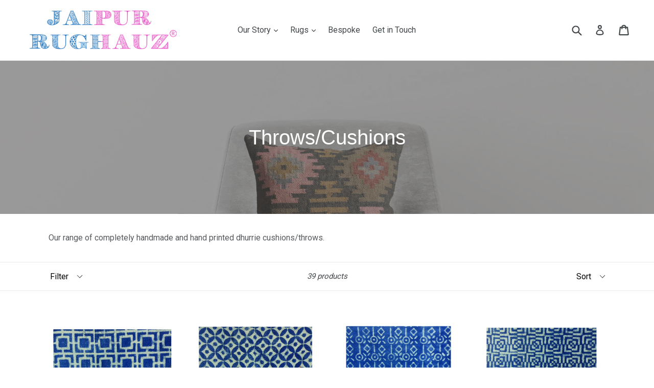

--- FILE ---
content_type: text/html; charset=utf-8
request_url: https://rughauz.com/collections/throws-cushions
body_size: 18659
content:
<!doctype html>
<!--[if IE 9]> <html class="ie9 no-js" lang="en"> <![endif]-->
<!--[if (gt IE 9)|!(IE)]><!--> <html class="no-js" lang="en"> <!--<![endif]-->
<head>
  <meta name="p:domain_verify" content="7ae866212f0ada5ce4fcf4d995476a95"/>
  <meta charset="utf-8">
  <meta http-equiv="X-UA-Compatible" content="IE=edge,chrome=1">
  <meta name="viewport" content="width=device-width,initial-scale=1">
  <meta name="theme-color" content="#7796a8">
  <link rel="canonical" href="https://rughauz.com/collections/throws-cushions">

  
    <link rel="shortcut icon" href="//rughauz.com/cdn/shop/files/rughauz-fina-logo-500_32x32.png?v=1646119449" type="image/png">
  

  
  <title>
    Throws/Cushions
    
    
    
      &ndash; Jaipur RugHauz
    
  </title>

  
    <meta name="description" content="Our range of completely handmade and hand printed dhurrie cushions/throws.">
  

  <!-- /snippets/social-meta-tags.liquid -->
<meta property="og:site_name" content="Jaipur RugHauz">
<meta property="og:url" content="https://rughauz.com/collections/throws-cushions">
<meta property="og:title" content="Throws/Cushions">
<meta property="og:type" content="website">
<meta property="og:description" content="Our range of completely handmade and hand printed dhurrie cushions/throws.">


<meta name="twitter:site" content="@jaipurrughauz">
<meta name="twitter:card" content="summary_large_image">
<meta name="twitter:title" content="Throws/Cushions">
<meta name="twitter:description" content="Our range of completely handmade and hand printed dhurrie cushions/throws.">


  <link href="//rughauz.com/cdn/shop/t/1/assets/theme.scss.css?v=114714022805324125161709301139" rel="stylesheet" type="text/css" media="all" />
  

  <link href="//fonts.googleapis.com/css?family=Roboto:400,700" rel="stylesheet" type="text/css" media="all" />




  <script>
    var theme = {
      strings: {
        addToCart: "Add to cart",
        soldOut: "Sold out",
        unavailable: "Unavailable",
        showMore: "Show More",
        showLess: "Show Less"
      },
      moneyFormat: "${{amount}}"
    }

    document.documentElement.className = document.documentElement.className.replace('no-js', 'js');
  </script>

  <!--[if (lte IE 9) ]><script src="//rughauz.com/cdn/shop/t/1/assets/match-media.min.js?v=22265819453975888031487664702" type="text/javascript"></script><![endif]-->

  

  <!--[if (gt IE 9)|!(IE)]><!--><script src="//rughauz.com/cdn/shop/t/1/assets/vendor.js?v=136118274122071307521487664702" defer="defer"></script><!--<![endif]-->
  <!--[if lte IE 9]><script src="//rughauz.com/cdn/shop/t/1/assets/vendor.js?v=136118274122071307521487664702"></script><![endif]-->

  <!--[if (gt IE 9)|!(IE)]><!--><script src="//rughauz.com/cdn/shop/t/1/assets/theme.js?v=157915646904488482801488504637" defer="defer"></script><!--<![endif]-->
  <!--[if lte IE 9]><script src="//rughauz.com/cdn/shop/t/1/assets/theme.js?v=157915646904488482801488504637"></script><![endif]-->

  <script>window.performance && window.performance.mark && window.performance.mark('shopify.content_for_header.start');</script><meta id="shopify-digital-wallet" name="shopify-digital-wallet" content="/17972265/digital_wallets/dialog">
<meta name="shopify-checkout-api-token" content="af62c02d215efd467968d22f7b1f600e">
<meta id="in-context-paypal-metadata" data-shop-id="17972265" data-venmo-supported="false" data-environment="production" data-locale="en_US" data-paypal-v4="true" data-currency="USD">
<link rel="alternate" type="application/atom+xml" title="Feed" href="/collections/throws-cushions.atom" />
<link rel="next" href="/collections/throws-cushions?page=2">
<link rel="alternate" hreflang="x-default" href="https://rughauz.com/collections/throws-cushions">
<link rel="alternate" hreflang="en" href="https://rughauz.com/collections/throws-cushions">
<link rel="alternate" hreflang="en-GB" href="https://rughauz.com/en-gb/collections/throws-cushions">
<link rel="alternate" hreflang="en-AU" href="https://rughauz.com/en-au/collections/throws-cushions">
<link rel="alternate" hreflang="en-CA" href="https://rughauz.com/en-ca/collections/throws-cushions">
<link rel="alternate" hreflang="en-SG" href="https://rughauz.com/en-sg/collections/throws-cushions">
<link rel="alternate" hreflang="en-AE" href="https://rughauz.com/en-ae/collections/throws-cushions">
<link rel="alternate" hreflang="en-SA" href="https://rughauz.com/en-sa/collections/throws-cushions">
<link rel="alternate" hreflang="en-FR" href="https://rughauz.com/en-fr/collections/throws-cushions">
<link rel="alternate" hreflang="en-DE" href="https://rughauz.com/en-de/collections/throws-cushions">
<link rel="alternate" hreflang="en-MY" href="https://rughauz.com/en-my/collections/throws-cushions">
<link rel="alternate" hreflang="en-CH" href="https://rughauz.com/en-ch/collections/throws-cushions">
<link rel="alternate" hreflang="en-NZ" href="https://rughauz.com/en-nz/collections/throws-cushions">
<link rel="alternate" hreflang="en-KW" href="https://rughauz.com/en-kw/collections/throws-cushions">
<link rel="alternate" hreflang="en-IE" href="https://rughauz.com/en-ie/collections/throws-cushions">
<link rel="alternate" hreflang="en-QA" href="https://rughauz.com/en-qa/collections/throws-cushions">
<link rel="alternate" hreflang="en-JP" href="https://rughauz.com/en-jp/collections/throws-cushions">
<link rel="alternate" hreflang="en-HK" href="https://rughauz.com/en-hk/collections/throws-cushions">
<link rel="alternate" hreflang="en-IT" href="https://rughauz.com/en-it/collections/throws-cushions">
<link rel="alternate" type="application/json+oembed" href="https://rughauz.com/collections/throws-cushions.oembed">
<script async="async" src="/checkouts/internal/preloads.js?locale=en-US"></script>
<script id="shopify-features" type="application/json">{"accessToken":"af62c02d215efd467968d22f7b1f600e","betas":["rich-media-storefront-analytics"],"domain":"rughauz.com","predictiveSearch":true,"shopId":17972265,"locale":"en"}</script>
<script>var Shopify = Shopify || {};
Shopify.shop = "rugs-of-rajasthan.myshopify.com";
Shopify.locale = "en";
Shopify.currency = {"active":"USD","rate":"1.0"};
Shopify.country = "US";
Shopify.theme = {"name":"debut","id":148534667,"schema_name":"Debut","schema_version":"1.1.2","theme_store_id":796,"role":"main"};
Shopify.theme.handle = "null";
Shopify.theme.style = {"id":null,"handle":null};
Shopify.cdnHost = "rughauz.com/cdn";
Shopify.routes = Shopify.routes || {};
Shopify.routes.root = "/";</script>
<script type="module">!function(o){(o.Shopify=o.Shopify||{}).modules=!0}(window);</script>
<script>!function(o){function n(){var o=[];function n(){o.push(Array.prototype.slice.apply(arguments))}return n.q=o,n}var t=o.Shopify=o.Shopify||{};t.loadFeatures=n(),t.autoloadFeatures=n()}(window);</script>
<script id="shop-js-analytics" type="application/json">{"pageType":"collection"}</script>
<script defer="defer" async type="module" src="//rughauz.com/cdn/shopifycloud/shop-js/modules/v2/client.init-shop-cart-sync_WVOgQShq.en.esm.js"></script>
<script defer="defer" async type="module" src="//rughauz.com/cdn/shopifycloud/shop-js/modules/v2/chunk.common_C_13GLB1.esm.js"></script>
<script defer="defer" async type="module" src="//rughauz.com/cdn/shopifycloud/shop-js/modules/v2/chunk.modal_CLfMGd0m.esm.js"></script>
<script type="module">
  await import("//rughauz.com/cdn/shopifycloud/shop-js/modules/v2/client.init-shop-cart-sync_WVOgQShq.en.esm.js");
await import("//rughauz.com/cdn/shopifycloud/shop-js/modules/v2/chunk.common_C_13GLB1.esm.js");
await import("//rughauz.com/cdn/shopifycloud/shop-js/modules/v2/chunk.modal_CLfMGd0m.esm.js");

  window.Shopify.SignInWithShop?.initShopCartSync?.({"fedCMEnabled":true,"windoidEnabled":true});

</script>
<script>(function() {
  var isLoaded = false;
  function asyncLoad() {
    if (isLoaded) return;
    isLoaded = true;
    var urls = ["\/\/www.powr.io\/powr.js?powr-token=rugs-of-rajasthan.myshopify.com\u0026external-type=shopify\u0026shop=rugs-of-rajasthan.myshopify.com","https:\/\/chimpstatic.com\/mcjs-connected\/js\/users\/7792831112868b7094bd725bf\/5ced4623a12f5b81042b6dc5b.js?shop=rugs-of-rajasthan.myshopify.com","https:\/\/cdn.shopify.com\/s\/files\/1\/0457\/2220\/6365\/files\/pushdaddy_v49_test.js?shop=rugs-of-rajasthan.myshopify.com"];
    for (var i = 0; i < urls.length; i++) {
      var s = document.createElement('script');
      s.type = 'text/javascript';
      s.async = true;
      s.src = urls[i];
      var x = document.getElementsByTagName('script')[0];
      x.parentNode.insertBefore(s, x);
    }
  };
  if(window.attachEvent) {
    window.attachEvent('onload', asyncLoad);
  } else {
    window.addEventListener('load', asyncLoad, false);
  }
})();</script>
<script id="__st">var __st={"a":17972265,"offset":19800,"reqid":"05ac5541-8f13-49d2-ad3a-db4c84633625-1769705870","pageurl":"rughauz.com\/collections\/throws-cushions","u":"45f5fa33ad93","p":"collection","rtyp":"collection","rid":344411019};</script>
<script>window.ShopifyPaypalV4VisibilityTracking = true;</script>
<script id="captcha-bootstrap">!function(){'use strict';const t='contact',e='account',n='new_comment',o=[[t,t],['blogs',n],['comments',n],[t,'customer']],c=[[e,'customer_login'],[e,'guest_login'],[e,'recover_customer_password'],[e,'create_customer']],r=t=>t.map((([t,e])=>`form[action*='/${t}']:not([data-nocaptcha='true']) input[name='form_type'][value='${e}']`)).join(','),a=t=>()=>t?[...document.querySelectorAll(t)].map((t=>t.form)):[];function s(){const t=[...o],e=r(t);return a(e)}const i='password',u='form_key',d=['recaptcha-v3-token','g-recaptcha-response','h-captcha-response',i],f=()=>{try{return window.sessionStorage}catch{return}},m='__shopify_v',_=t=>t.elements[u];function p(t,e,n=!1){try{const o=window.sessionStorage,c=JSON.parse(o.getItem(e)),{data:r}=function(t){const{data:e,action:n}=t;return t[m]||n?{data:e,action:n}:{data:t,action:n}}(c);for(const[e,n]of Object.entries(r))t.elements[e]&&(t.elements[e].value=n);n&&o.removeItem(e)}catch(o){console.error('form repopulation failed',{error:o})}}const l='form_type',E='cptcha';function T(t){t.dataset[E]=!0}const w=window,h=w.document,L='Shopify',v='ce_forms',y='captcha';let A=!1;((t,e)=>{const n=(g='f06e6c50-85a8-45c8-87d0-21a2b65856fe',I='https://cdn.shopify.com/shopifycloud/storefront-forms-hcaptcha/ce_storefront_forms_captcha_hcaptcha.v1.5.2.iife.js',D={infoText:'Protected by hCaptcha',privacyText:'Privacy',termsText:'Terms'},(t,e,n)=>{const o=w[L][v],c=o.bindForm;if(c)return c(t,g,e,D).then(n);var r;o.q.push([[t,g,e,D],n]),r=I,A||(h.body.append(Object.assign(h.createElement('script'),{id:'captcha-provider',async:!0,src:r})),A=!0)});var g,I,D;w[L]=w[L]||{},w[L][v]=w[L][v]||{},w[L][v].q=[],w[L][y]=w[L][y]||{},w[L][y].protect=function(t,e){n(t,void 0,e),T(t)},Object.freeze(w[L][y]),function(t,e,n,w,h,L){const[v,y,A,g]=function(t,e,n){const i=e?o:[],u=t?c:[],d=[...i,...u],f=r(d),m=r(i),_=r(d.filter((([t,e])=>n.includes(e))));return[a(f),a(m),a(_),s()]}(w,h,L),I=t=>{const e=t.target;return e instanceof HTMLFormElement?e:e&&e.form},D=t=>v().includes(t);t.addEventListener('submit',(t=>{const e=I(t);if(!e)return;const n=D(e)&&!e.dataset.hcaptchaBound&&!e.dataset.recaptchaBound,o=_(e),c=g().includes(e)&&(!o||!o.value);(n||c)&&t.preventDefault(),c&&!n&&(function(t){try{if(!f())return;!function(t){const e=f();if(!e)return;const n=_(t);if(!n)return;const o=n.value;o&&e.removeItem(o)}(t);const e=Array.from(Array(32),(()=>Math.random().toString(36)[2])).join('');!function(t,e){_(t)||t.append(Object.assign(document.createElement('input'),{type:'hidden',name:u})),t.elements[u].value=e}(t,e),function(t,e){const n=f();if(!n)return;const o=[...t.querySelectorAll(`input[type='${i}']`)].map((({name:t})=>t)),c=[...d,...o],r={};for(const[a,s]of new FormData(t).entries())c.includes(a)||(r[a]=s);n.setItem(e,JSON.stringify({[m]:1,action:t.action,data:r}))}(t,e)}catch(e){console.error('failed to persist form',e)}}(e),e.submit())}));const S=(t,e)=>{t&&!t.dataset[E]&&(n(t,e.some((e=>e===t))),T(t))};for(const o of['focusin','change'])t.addEventListener(o,(t=>{const e=I(t);D(e)&&S(e,y())}));const B=e.get('form_key'),M=e.get(l),P=B&&M;t.addEventListener('DOMContentLoaded',(()=>{const t=y();if(P)for(const e of t)e.elements[l].value===M&&p(e,B);[...new Set([...A(),...v().filter((t=>'true'===t.dataset.shopifyCaptcha))])].forEach((e=>S(e,t)))}))}(h,new URLSearchParams(w.location.search),n,t,e,['guest_login'])})(!0,!0)}();</script>
<script integrity="sha256-4kQ18oKyAcykRKYeNunJcIwy7WH5gtpwJnB7kiuLZ1E=" data-source-attribution="shopify.loadfeatures" defer="defer" src="//rughauz.com/cdn/shopifycloud/storefront/assets/storefront/load_feature-a0a9edcb.js" crossorigin="anonymous"></script>
<script data-source-attribution="shopify.dynamic_checkout.dynamic.init">var Shopify=Shopify||{};Shopify.PaymentButton=Shopify.PaymentButton||{isStorefrontPortableWallets:!0,init:function(){window.Shopify.PaymentButton.init=function(){};var t=document.createElement("script");t.src="https://rughauz.com/cdn/shopifycloud/portable-wallets/latest/portable-wallets.en.js",t.type="module",document.head.appendChild(t)}};
</script>
<script data-source-attribution="shopify.dynamic_checkout.buyer_consent">
  function portableWalletsHideBuyerConsent(e){var t=document.getElementById("shopify-buyer-consent"),n=document.getElementById("shopify-subscription-policy-button");t&&n&&(t.classList.add("hidden"),t.setAttribute("aria-hidden","true"),n.removeEventListener("click",e))}function portableWalletsShowBuyerConsent(e){var t=document.getElementById("shopify-buyer-consent"),n=document.getElementById("shopify-subscription-policy-button");t&&n&&(t.classList.remove("hidden"),t.removeAttribute("aria-hidden"),n.addEventListener("click",e))}window.Shopify?.PaymentButton&&(window.Shopify.PaymentButton.hideBuyerConsent=portableWalletsHideBuyerConsent,window.Shopify.PaymentButton.showBuyerConsent=portableWalletsShowBuyerConsent);
</script>
<script data-source-attribution="shopify.dynamic_checkout.cart.bootstrap">document.addEventListener("DOMContentLoaded",(function(){function t(){return document.querySelector("shopify-accelerated-checkout-cart, shopify-accelerated-checkout")}if(t())Shopify.PaymentButton.init();else{new MutationObserver((function(e,n){t()&&(Shopify.PaymentButton.init(),n.disconnect())})).observe(document.body,{childList:!0,subtree:!0})}}));
</script>
<link id="shopify-accelerated-checkout-styles" rel="stylesheet" media="screen" href="https://rughauz.com/cdn/shopifycloud/portable-wallets/latest/accelerated-checkout-backwards-compat.css" crossorigin="anonymous">
<style id="shopify-accelerated-checkout-cart">
        #shopify-buyer-consent {
  margin-top: 1em;
  display: inline-block;
  width: 100%;
}

#shopify-buyer-consent.hidden {
  display: none;
}

#shopify-subscription-policy-button {
  background: none;
  border: none;
  padding: 0;
  text-decoration: underline;
  font-size: inherit;
  cursor: pointer;
}

#shopify-subscription-policy-button::before {
  box-shadow: none;
}

      </style>

<script>window.performance && window.performance.mark && window.performance.mark('shopify.content_for_header.end');</script>
<meta property="og:image" content="https://cdn.shopify.com/s/files/1/1797/2265/collections/0bc520d0f86217eba0a963d8099b4998.jpg?v=1647865251" />
<meta property="og:image:secure_url" content="https://cdn.shopify.com/s/files/1/1797/2265/collections/0bc520d0f86217eba0a963d8099b4998.jpg?v=1647865251" />
<meta property="og:image:width" content="5000" />
<meta property="og:image:height" content="3535" />
<meta property="og:image:alt" content="Throws/Cushions" />
<link href="https://monorail-edge.shopifysvc.com" rel="dns-prefetch">
<script>(function(){if ("sendBeacon" in navigator && "performance" in window) {try {var session_token_from_headers = performance.getEntriesByType('navigation')[0].serverTiming.find(x => x.name == '_s').description;} catch {var session_token_from_headers = undefined;}var session_cookie_matches = document.cookie.match(/_shopify_s=([^;]*)/);var session_token_from_cookie = session_cookie_matches && session_cookie_matches.length === 2 ? session_cookie_matches[1] : "";var session_token = session_token_from_headers || session_token_from_cookie || "";function handle_abandonment_event(e) {var entries = performance.getEntries().filter(function(entry) {return /monorail-edge.shopifysvc.com/.test(entry.name);});if (!window.abandonment_tracked && entries.length === 0) {window.abandonment_tracked = true;var currentMs = Date.now();var navigation_start = performance.timing.navigationStart;var payload = {shop_id: 17972265,url: window.location.href,navigation_start,duration: currentMs - navigation_start,session_token,page_type: "collection"};window.navigator.sendBeacon("https://monorail-edge.shopifysvc.com/v1/produce", JSON.stringify({schema_id: "online_store_buyer_site_abandonment/1.1",payload: payload,metadata: {event_created_at_ms: currentMs,event_sent_at_ms: currentMs}}));}}window.addEventListener('pagehide', handle_abandonment_event);}}());</script>
<script id="web-pixels-manager-setup">(function e(e,d,r,n,o){if(void 0===o&&(o={}),!Boolean(null===(a=null===(i=window.Shopify)||void 0===i?void 0:i.analytics)||void 0===a?void 0:a.replayQueue)){var i,a;window.Shopify=window.Shopify||{};var t=window.Shopify;t.analytics=t.analytics||{};var s=t.analytics;s.replayQueue=[],s.publish=function(e,d,r){return s.replayQueue.push([e,d,r]),!0};try{self.performance.mark("wpm:start")}catch(e){}var l=function(){var e={modern:/Edge?\/(1{2}[4-9]|1[2-9]\d|[2-9]\d{2}|\d{4,})\.\d+(\.\d+|)|Firefox\/(1{2}[4-9]|1[2-9]\d|[2-9]\d{2}|\d{4,})\.\d+(\.\d+|)|Chrom(ium|e)\/(9{2}|\d{3,})\.\d+(\.\d+|)|(Maci|X1{2}).+ Version\/(15\.\d+|(1[6-9]|[2-9]\d|\d{3,})\.\d+)([,.]\d+|)( \(\w+\)|)( Mobile\/\w+|) Safari\/|Chrome.+OPR\/(9{2}|\d{3,})\.\d+\.\d+|(CPU[ +]OS|iPhone[ +]OS|CPU[ +]iPhone|CPU IPhone OS|CPU iPad OS)[ +]+(15[._]\d+|(1[6-9]|[2-9]\d|\d{3,})[._]\d+)([._]\d+|)|Android:?[ /-](13[3-9]|1[4-9]\d|[2-9]\d{2}|\d{4,})(\.\d+|)(\.\d+|)|Android.+Firefox\/(13[5-9]|1[4-9]\d|[2-9]\d{2}|\d{4,})\.\d+(\.\d+|)|Android.+Chrom(ium|e)\/(13[3-9]|1[4-9]\d|[2-9]\d{2}|\d{4,})\.\d+(\.\d+|)|SamsungBrowser\/([2-9]\d|\d{3,})\.\d+/,legacy:/Edge?\/(1[6-9]|[2-9]\d|\d{3,})\.\d+(\.\d+|)|Firefox\/(5[4-9]|[6-9]\d|\d{3,})\.\d+(\.\d+|)|Chrom(ium|e)\/(5[1-9]|[6-9]\d|\d{3,})\.\d+(\.\d+|)([\d.]+$|.*Safari\/(?![\d.]+ Edge\/[\d.]+$))|(Maci|X1{2}).+ Version\/(10\.\d+|(1[1-9]|[2-9]\d|\d{3,})\.\d+)([,.]\d+|)( \(\w+\)|)( Mobile\/\w+|) Safari\/|Chrome.+OPR\/(3[89]|[4-9]\d|\d{3,})\.\d+\.\d+|(CPU[ +]OS|iPhone[ +]OS|CPU[ +]iPhone|CPU IPhone OS|CPU iPad OS)[ +]+(10[._]\d+|(1[1-9]|[2-9]\d|\d{3,})[._]\d+)([._]\d+|)|Android:?[ /-](13[3-9]|1[4-9]\d|[2-9]\d{2}|\d{4,})(\.\d+|)(\.\d+|)|Mobile Safari.+OPR\/([89]\d|\d{3,})\.\d+\.\d+|Android.+Firefox\/(13[5-9]|1[4-9]\d|[2-9]\d{2}|\d{4,})\.\d+(\.\d+|)|Android.+Chrom(ium|e)\/(13[3-9]|1[4-9]\d|[2-9]\d{2}|\d{4,})\.\d+(\.\d+|)|Android.+(UC? ?Browser|UCWEB|U3)[ /]?(15\.([5-9]|\d{2,})|(1[6-9]|[2-9]\d|\d{3,})\.\d+)\.\d+|SamsungBrowser\/(5\.\d+|([6-9]|\d{2,})\.\d+)|Android.+MQ{2}Browser\/(14(\.(9|\d{2,})|)|(1[5-9]|[2-9]\d|\d{3,})(\.\d+|))(\.\d+|)|K[Aa][Ii]OS\/(3\.\d+|([4-9]|\d{2,})\.\d+)(\.\d+|)/},d=e.modern,r=e.legacy,n=navigator.userAgent;return n.match(d)?"modern":n.match(r)?"legacy":"unknown"}(),u="modern"===l?"modern":"legacy",c=(null!=n?n:{modern:"",legacy:""})[u],f=function(e){return[e.baseUrl,"/wpm","/b",e.hashVersion,"modern"===e.buildTarget?"m":"l",".js"].join("")}({baseUrl:d,hashVersion:r,buildTarget:u}),m=function(e){var d=e.version,r=e.bundleTarget,n=e.surface,o=e.pageUrl,i=e.monorailEndpoint;return{emit:function(e){var a=e.status,t=e.errorMsg,s=(new Date).getTime(),l=JSON.stringify({metadata:{event_sent_at_ms:s},events:[{schema_id:"web_pixels_manager_load/3.1",payload:{version:d,bundle_target:r,page_url:o,status:a,surface:n,error_msg:t},metadata:{event_created_at_ms:s}}]});if(!i)return console&&console.warn&&console.warn("[Web Pixels Manager] No Monorail endpoint provided, skipping logging."),!1;try{return self.navigator.sendBeacon.bind(self.navigator)(i,l)}catch(e){}var u=new XMLHttpRequest;try{return u.open("POST",i,!0),u.setRequestHeader("Content-Type","text/plain"),u.send(l),!0}catch(e){return console&&console.warn&&console.warn("[Web Pixels Manager] Got an unhandled error while logging to Monorail."),!1}}}}({version:r,bundleTarget:l,surface:e.surface,pageUrl:self.location.href,monorailEndpoint:e.monorailEndpoint});try{o.browserTarget=l,function(e){var d=e.src,r=e.async,n=void 0===r||r,o=e.onload,i=e.onerror,a=e.sri,t=e.scriptDataAttributes,s=void 0===t?{}:t,l=document.createElement("script"),u=document.querySelector("head"),c=document.querySelector("body");if(l.async=n,l.src=d,a&&(l.integrity=a,l.crossOrigin="anonymous"),s)for(var f in s)if(Object.prototype.hasOwnProperty.call(s,f))try{l.dataset[f]=s[f]}catch(e){}if(o&&l.addEventListener("load",o),i&&l.addEventListener("error",i),u)u.appendChild(l);else{if(!c)throw new Error("Did not find a head or body element to append the script");c.appendChild(l)}}({src:f,async:!0,onload:function(){if(!function(){var e,d;return Boolean(null===(d=null===(e=window.Shopify)||void 0===e?void 0:e.analytics)||void 0===d?void 0:d.initialized)}()){var d=window.webPixelsManager.init(e)||void 0;if(d){var r=window.Shopify.analytics;r.replayQueue.forEach((function(e){var r=e[0],n=e[1],o=e[2];d.publishCustomEvent(r,n,o)})),r.replayQueue=[],r.publish=d.publishCustomEvent,r.visitor=d.visitor,r.initialized=!0}}},onerror:function(){return m.emit({status:"failed",errorMsg:"".concat(f," has failed to load")})},sri:function(e){var d=/^sha384-[A-Za-z0-9+/=]+$/;return"string"==typeof e&&d.test(e)}(c)?c:"",scriptDataAttributes:o}),m.emit({status:"loading"})}catch(e){m.emit({status:"failed",errorMsg:(null==e?void 0:e.message)||"Unknown error"})}}})({shopId: 17972265,storefrontBaseUrl: "https://rughauz.com",extensionsBaseUrl: "https://extensions.shopifycdn.com/cdn/shopifycloud/web-pixels-manager",monorailEndpoint: "https://monorail-edge.shopifysvc.com/unstable/produce_batch",surface: "storefront-renderer",enabledBetaFlags: ["2dca8a86"],webPixelsConfigList: [{"id":"61636673","eventPayloadVersion":"v1","runtimeContext":"LAX","scriptVersion":"1","type":"CUSTOM","privacyPurposes":["MARKETING"],"name":"Meta pixel (migrated)"},{"id":"shopify-app-pixel","configuration":"{}","eventPayloadVersion":"v1","runtimeContext":"STRICT","scriptVersion":"0450","apiClientId":"shopify-pixel","type":"APP","privacyPurposes":["ANALYTICS","MARKETING"]},{"id":"shopify-custom-pixel","eventPayloadVersion":"v1","runtimeContext":"LAX","scriptVersion":"0450","apiClientId":"shopify-pixel","type":"CUSTOM","privacyPurposes":["ANALYTICS","MARKETING"]}],isMerchantRequest: false,initData: {"shop":{"name":"Jaipur RugHauz","paymentSettings":{"currencyCode":"USD"},"myshopifyDomain":"rugs-of-rajasthan.myshopify.com","countryCode":"IN","storefrontUrl":"https:\/\/rughauz.com"},"customer":null,"cart":null,"checkout":null,"productVariants":[],"purchasingCompany":null},},"https://rughauz.com/cdn","1d2a099fw23dfb22ep557258f5m7a2edbae",{"modern":"","legacy":""},{"shopId":"17972265","storefrontBaseUrl":"https:\/\/rughauz.com","extensionBaseUrl":"https:\/\/extensions.shopifycdn.com\/cdn\/shopifycloud\/web-pixels-manager","surface":"storefront-renderer","enabledBetaFlags":"[\"2dca8a86\"]","isMerchantRequest":"false","hashVersion":"1d2a099fw23dfb22ep557258f5m7a2edbae","publish":"custom","events":"[[\"page_viewed\",{}],[\"collection_viewed\",{\"collection\":{\"id\":\"344411019\",\"title\":\"Throws\/Cushions\",\"productVariants\":[{\"price\":{\"amount\":20.0,\"currencyCode\":\"USD\"},\"product\":{\"title\":\"Dabu I\",\"vendor\":\"Rugs of Rajasthan\",\"id\":\"8703376523\",\"untranslatedTitle\":\"Dabu I\",\"url\":\"\/products\/dabu-1\",\"type\":\"Cushions\"},\"id\":\"30381889035\",\"image\":{\"src\":\"\/\/rughauz.com\/cdn\/shop\/products\/cushion_17.jpg?v=1493795264\"},\"sku\":\"\",\"title\":\"50x50\",\"untranslatedTitle\":\"50x50\"},{\"price\":{\"amount\":20.0,\"currencyCode\":\"USD\"},\"product\":{\"title\":\"Dabu II\",\"vendor\":\"Rugs of Rajasthan\",\"id\":\"8703376715\",\"untranslatedTitle\":\"Dabu II\",\"url\":\"\/products\/dabu-2\",\"type\":\"Cushions\"},\"id\":\"30381889291\",\"image\":{\"src\":\"\/\/rughauz.com\/cdn\/shop\/products\/cushion_20.jpg?v=1493795266\"},\"sku\":\"\",\"title\":\"50x50\",\"untranslatedTitle\":\"50x50\"},{\"price\":{\"amount\":20.0,\"currencyCode\":\"USD\"},\"product\":{\"title\":\"Dabu III\",\"vendor\":\"Rugs of Rajasthan\",\"id\":\"8703376907\",\"untranslatedTitle\":\"Dabu III\",\"url\":\"\/products\/dabu-3\",\"type\":\"Cushions\"},\"id\":\"30381889547\",\"image\":{\"src\":\"\/\/rughauz.com\/cdn\/shop\/products\/cushion_18.jpg?v=1493795267\"},\"sku\":\"\",\"title\":\"50x50\",\"untranslatedTitle\":\"50x50\"},{\"price\":{\"amount\":20.0,\"currencyCode\":\"USD\"},\"product\":{\"title\":\"Dabu IV\",\"vendor\":\"Rugs of Rajasthan\",\"id\":\"8703377163\",\"untranslatedTitle\":\"Dabu IV\",\"url\":\"\/products\/dabu-4\",\"type\":\"Cushions\"},\"id\":\"30381889867\",\"image\":{\"src\":\"\/\/rughauz.com\/cdn\/shop\/products\/cushion_19.jpg?v=1493795268\"},\"sku\":\"\",\"title\":\"50x50\",\"untranslatedTitle\":\"50x50\"},{\"price\":{\"amount\":20.0,\"currencyCode\":\"USD\"},\"product\":{\"title\":\"Dabu IX\",\"vendor\":\"Rugs of Rajasthan\",\"id\":\"8703378059\",\"untranslatedTitle\":\"Dabu IX\",\"url\":\"\/products\/dabu-9\",\"type\":\"Cushions\"},\"id\":\"30381891147\",\"image\":{\"src\":\"\/\/rughauz.com\/cdn\/shop\/products\/cushion_21.jpg?v=1493795273\"},\"sku\":\"\",\"title\":\"50x50\",\"untranslatedTitle\":\"50x50\"},{\"price\":{\"amount\":20.0,\"currencyCode\":\"USD\"},\"product\":{\"title\":\"Dabu V\",\"vendor\":\"Rugs of Rajasthan\",\"id\":\"8703377355\",\"untranslatedTitle\":\"Dabu V\",\"url\":\"\/products\/dabu-5\",\"type\":\"Cushions\"},\"id\":\"30381890123\",\"image\":{\"src\":\"\/\/rughauz.com\/cdn\/shop\/products\/cushion_25.jpg?v=1493795269\"},\"sku\":\"\",\"title\":\"50x50\",\"untranslatedTitle\":\"50x50\"},{\"price\":{\"amount\":20.0,\"currencyCode\":\"USD\"},\"product\":{\"title\":\"Dabu VI\",\"vendor\":\"Rugs of Rajasthan\",\"id\":\"8703377547\",\"untranslatedTitle\":\"Dabu VI\",\"url\":\"\/products\/dabu-6\",\"type\":\"Cushions\"},\"id\":\"30381890379\",\"image\":{\"src\":\"\/\/rughauz.com\/cdn\/shop\/products\/cushion_22.jpg?v=1493795270\"},\"sku\":\"\",\"title\":\"50x50\",\"untranslatedTitle\":\"50x50\"},{\"price\":{\"amount\":20.0,\"currencyCode\":\"USD\"},\"product\":{\"title\":\"Dabu VII\",\"vendor\":\"Rugs of Rajasthan\",\"id\":\"8703377739\",\"untranslatedTitle\":\"Dabu VII\",\"url\":\"\/products\/dabu-7\",\"type\":\"Cushions\"},\"id\":\"30381890635\",\"image\":{\"src\":\"\/\/rughauz.com\/cdn\/shop\/products\/cushion_24.jpg?v=1493795271\"},\"sku\":\"\",\"title\":\"50x50\",\"untranslatedTitle\":\"50x50\"},{\"price\":{\"amount\":20.0,\"currencyCode\":\"USD\"},\"product\":{\"title\":\"Dabu VIII\",\"vendor\":\"Rugs of Rajasthan\",\"id\":\"8703377931\",\"untranslatedTitle\":\"Dabu VIII\",\"url\":\"\/products\/dabu-8\",\"type\":\"Cushions\"},\"id\":\"30381890891\",\"image\":{\"src\":\"\/\/rughauz.com\/cdn\/shop\/products\/cushion_23.jpg?v=1493795272\"},\"sku\":\"\",\"title\":\"50x50\",\"untranslatedTitle\":\"50x50\"},{\"price\":{\"amount\":20.0,\"currencyCode\":\"USD\"},\"product\":{\"title\":\"Duotone I\",\"vendor\":\"Rugs of Rajasthan\",\"id\":\"8703378443\",\"untranslatedTitle\":\"Duotone I\",\"url\":\"\/products\/duotone-1\",\"type\":\"Cushions\"},\"id\":\"30381891595\",\"image\":{\"src\":\"\/\/rughauz.com\/cdn\/shop\/products\/cushion_7.jpg?v=1493795275\"},\"sku\":null,\"title\":\"50x50\",\"untranslatedTitle\":\"50x50\"},{\"price\":{\"amount\":20.0,\"currencyCode\":\"USD\"},\"product\":{\"title\":\"Duotone II\",\"vendor\":\"Rugs of Rajasthan\",\"id\":\"8703378635\",\"untranslatedTitle\":\"Duotone II\",\"url\":\"\/products\/duotone-2\",\"type\":\"Cushions\"},\"id\":\"30381891851\",\"image\":{\"src\":\"\/\/rughauz.com\/cdn\/shop\/products\/cushion_3.jpg?v=1493795276\"},\"sku\":null,\"title\":\"50x50\",\"untranslatedTitle\":\"50x50\"},{\"price\":{\"amount\":20.0,\"currencyCode\":\"USD\"},\"product\":{\"title\":\"Duotone III\",\"vendor\":\"Rugs of Rajasthan\",\"id\":\"8703378763\",\"untranslatedTitle\":\"Duotone III\",\"url\":\"\/products\/duotone-3\",\"type\":\"Cushions\"},\"id\":\"30381892043\",\"image\":{\"src\":\"\/\/rughauz.com\/cdn\/shop\/products\/cushion_8.jpg?v=1493795277\"},\"sku\":null,\"title\":\"50x50\",\"untranslatedTitle\":\"50x50\"},{\"price\":{\"amount\":20.0,\"currencyCode\":\"USD\"},\"product\":{\"title\":\"Duotone IV\",\"vendor\":\"Rugs of Rajasthan\",\"id\":\"8703378955\",\"untranslatedTitle\":\"Duotone IV\",\"url\":\"\/products\/duotone-4\",\"type\":\"Cushions\"},\"id\":\"30381892299\",\"image\":{\"src\":\"\/\/rughauz.com\/cdn\/shop\/products\/cushion_56.jpg?v=1493795278\"},\"sku\":null,\"title\":\"50x50\",\"untranslatedTitle\":\"50x50\"},{\"price\":{\"amount\":20.0,\"currencyCode\":\"USD\"},\"product\":{\"title\":\"Duotone IX\",\"vendor\":\"Rugs of Rajasthan\",\"id\":\"8703380235\",\"untranslatedTitle\":\"Duotone IX\",\"url\":\"\/products\/duotone-9\",\"type\":\"Cushions\"},\"id\":\"30381900171\",\"image\":{\"src\":\"\/\/rughauz.com\/cdn\/shop\/products\/cushion_35.jpg?v=1493795283\"},\"sku\":null,\"title\":\"50x50\",\"untranslatedTitle\":\"50x50\"},{\"price\":{\"amount\":20.0,\"currencyCode\":\"USD\"},\"product\":{\"title\":\"Duotone V\",\"vendor\":\"Rugs of Rajasthan\",\"id\":\"8703379403\",\"untranslatedTitle\":\"Duotone V\",\"url\":\"\/products\/duotone-5\",\"type\":\"Cushions\"},\"id\":\"30381895243\",\"image\":{\"src\":\"\/\/rughauz.com\/cdn\/shop\/products\/cushion_48.jpg?v=1493795279\"},\"sku\":null,\"title\":\"50x50\",\"untranslatedTitle\":\"50x50\"},{\"price\":{\"amount\":20.0,\"currencyCode\":\"USD\"},\"product\":{\"title\":\"Duotone VI\",\"vendor\":\"Rugs of Rajasthan\",\"id\":\"8703379723\",\"untranslatedTitle\":\"Duotone VI\",\"url\":\"\/products\/duotone-6\",\"type\":\"Cushions\"},\"id\":\"30381899467\",\"image\":{\"src\":\"\/\/rughauz.com\/cdn\/shop\/products\/cushion_49.jpg?v=1493795280\"},\"sku\":null,\"title\":\"50x50\",\"untranslatedTitle\":\"50x50\"},{\"price\":{\"amount\":20.0,\"currencyCode\":\"USD\"},\"product\":{\"title\":\"Duotone VII\",\"vendor\":\"Rugs of Rajasthan\",\"id\":\"8703379915\",\"untranslatedTitle\":\"Duotone VII\",\"url\":\"\/products\/duotone-7\",\"type\":\"Cushions\"},\"id\":\"30381899723\",\"image\":{\"src\":\"\/\/rughauz.com\/cdn\/shop\/products\/cushion_45.jpg?v=1493795281\"},\"sku\":null,\"title\":\"50x50\",\"untranslatedTitle\":\"50x50\"},{\"price\":{\"amount\":20.0,\"currencyCode\":\"USD\"},\"product\":{\"title\":\"Duotone VIII\",\"vendor\":\"Rugs of Rajasthan\",\"id\":\"8703380043\",\"untranslatedTitle\":\"Duotone VIII\",\"url\":\"\/products\/duotone-8\",\"type\":\"Cushions\"},\"id\":\"30381899915\",\"image\":{\"src\":\"\/\/rughauz.com\/cdn\/shop\/products\/cushion_43.jpg?v=1493795282\"},\"sku\":null,\"title\":\"50x50\",\"untranslatedTitle\":\"50x50\"},{\"price\":{\"amount\":20.0,\"currencyCode\":\"USD\"},\"product\":{\"title\":\"Duotone X\",\"vendor\":\"Rugs of Rajasthan\",\"id\":\"8703380363\",\"untranslatedTitle\":\"Duotone X\",\"url\":\"\/products\/duotone-10\",\"type\":\"Cushions\"},\"id\":\"30381900363\",\"image\":{\"src\":\"\/\/rughauz.com\/cdn\/shop\/products\/cushion_53.jpg?v=1493795284\"},\"sku\":null,\"title\":\"50x50\",\"untranslatedTitle\":\"50x50\"},{\"price\":{\"amount\":20.0,\"currencyCode\":\"USD\"},\"product\":{\"title\":\"Duotone XI\",\"vendor\":\"Rugs of Rajasthan\",\"id\":\"8703380619\",\"untranslatedTitle\":\"Duotone XI\",\"url\":\"\/products\/duotone-11\",\"type\":\"Cushions\"},\"id\":\"30381900683\",\"image\":{\"src\":\"\/\/rughauz.com\/cdn\/shop\/products\/cushion_52.jpg?v=1493795285\"},\"sku\":null,\"title\":\"50x50\",\"untranslatedTitle\":\"50x50\"}]}}]]"});</script><script>
  window.ShopifyAnalytics = window.ShopifyAnalytics || {};
  window.ShopifyAnalytics.meta = window.ShopifyAnalytics.meta || {};
  window.ShopifyAnalytics.meta.currency = 'USD';
  var meta = {"products":[{"id":8703376523,"gid":"gid:\/\/shopify\/Product\/8703376523","vendor":"Rugs of Rajasthan","type":"Cushions","handle":"dabu-1","variants":[{"id":30381889035,"price":2000,"name":"Dabu I - 50x50","public_title":"50x50","sku":""},{"id":30381889099,"price":2200,"name":"Dabu I - 60x40","public_title":"60x40","sku":""}],"remote":false},{"id":8703376715,"gid":"gid:\/\/shopify\/Product\/8703376715","vendor":"Rugs of Rajasthan","type":"Cushions","handle":"dabu-2","variants":[{"id":30381889291,"price":2000,"name":"Dabu II - 50x50","public_title":"50x50","sku":""},{"id":30381889355,"price":2200,"name":"Dabu II - 60x40","public_title":"60x40","sku":""}],"remote":false},{"id":8703376907,"gid":"gid:\/\/shopify\/Product\/8703376907","vendor":"Rugs of Rajasthan","type":"Cushions","handle":"dabu-3","variants":[{"id":30381889547,"price":2000,"name":"Dabu III - 50x50","public_title":"50x50","sku":""},{"id":30381889611,"price":2200,"name":"Dabu III - 60x40","public_title":"60x40","sku":""}],"remote":false},{"id":8703377163,"gid":"gid:\/\/shopify\/Product\/8703377163","vendor":"Rugs of Rajasthan","type":"Cushions","handle":"dabu-4","variants":[{"id":30381889867,"price":2000,"name":"Dabu IV - 50x50","public_title":"50x50","sku":""},{"id":30381889931,"price":2200,"name":"Dabu IV - 60x40","public_title":"60x40","sku":""}],"remote":false},{"id":8703378059,"gid":"gid:\/\/shopify\/Product\/8703378059","vendor":"Rugs of Rajasthan","type":"Cushions","handle":"dabu-9","variants":[{"id":30381891147,"price":2000,"name":"Dabu IX - 50x50","public_title":"50x50","sku":""},{"id":30381891211,"price":2200,"name":"Dabu IX - 60x40","public_title":"60x40","sku":""}],"remote":false},{"id":8703377355,"gid":"gid:\/\/shopify\/Product\/8703377355","vendor":"Rugs of Rajasthan","type":"Cushions","handle":"dabu-5","variants":[{"id":30381890123,"price":2000,"name":"Dabu V - 50x50","public_title":"50x50","sku":""},{"id":30381890187,"price":2200,"name":"Dabu V - 60x40","public_title":"60x40","sku":""}],"remote":false},{"id":8703377547,"gid":"gid:\/\/shopify\/Product\/8703377547","vendor":"Rugs of Rajasthan","type":"Cushions","handle":"dabu-6","variants":[{"id":30381890379,"price":2000,"name":"Dabu VI - 50x50","public_title":"50x50","sku":""},{"id":30381890443,"price":2200,"name":"Dabu VI - 60x40","public_title":"60x40","sku":""}],"remote":false},{"id":8703377739,"gid":"gid:\/\/shopify\/Product\/8703377739","vendor":"Rugs of Rajasthan","type":"Cushions","handle":"dabu-7","variants":[{"id":30381890635,"price":2000,"name":"Dabu VII - 50x50","public_title":"50x50","sku":""},{"id":30381890699,"price":2200,"name":"Dabu VII - 60x40","public_title":"60x40","sku":""}],"remote":false},{"id":8703377931,"gid":"gid:\/\/shopify\/Product\/8703377931","vendor":"Rugs of Rajasthan","type":"Cushions","handle":"dabu-8","variants":[{"id":30381890891,"price":2000,"name":"Dabu VIII - 50x50","public_title":"50x50","sku":""},{"id":30381890955,"price":2200,"name":"Dabu VIII - 60x40","public_title":"60x40","sku":""}],"remote":false},{"id":8703378443,"gid":"gid:\/\/shopify\/Product\/8703378443","vendor":"Rugs of Rajasthan","type":"Cushions","handle":"duotone-1","variants":[{"id":30381891595,"price":2000,"name":"Duotone I - 50x50","public_title":"50x50","sku":null},{"id":30381891659,"price":2200,"name":"Duotone I - 60x40","public_title":"60x40","sku":null}],"remote":false},{"id":8703378635,"gid":"gid:\/\/shopify\/Product\/8703378635","vendor":"Rugs of Rajasthan","type":"Cushions","handle":"duotone-2","variants":[{"id":30381891851,"price":2000,"name":"Duotone II - 50x50","public_title":"50x50","sku":null},{"id":30381891915,"price":2200,"name":"Duotone II - 60x40","public_title":"60x40","sku":null}],"remote":false},{"id":8703378763,"gid":"gid:\/\/shopify\/Product\/8703378763","vendor":"Rugs of Rajasthan","type":"Cushions","handle":"duotone-3","variants":[{"id":30381892043,"price":2000,"name":"Duotone III - 50x50","public_title":"50x50","sku":null},{"id":30381892171,"price":2200,"name":"Duotone III - 60x40","public_title":"60x40","sku":null}],"remote":false},{"id":8703378955,"gid":"gid:\/\/shopify\/Product\/8703378955","vendor":"Rugs of Rajasthan","type":"Cushions","handle":"duotone-4","variants":[{"id":30381892299,"price":2000,"name":"Duotone IV - 50x50","public_title":"50x50","sku":null},{"id":30381892363,"price":2200,"name":"Duotone IV - 60x40","public_title":"60x40","sku":null}],"remote":false},{"id":8703380235,"gid":"gid:\/\/shopify\/Product\/8703380235","vendor":"Rugs of Rajasthan","type":"Cushions","handle":"duotone-9","variants":[{"id":30381900171,"price":2000,"name":"Duotone IX - 50x50","public_title":"50x50","sku":null},{"id":30381900235,"price":2200,"name":"Duotone IX - 60x40","public_title":"60x40","sku":null}],"remote":false},{"id":8703379403,"gid":"gid:\/\/shopify\/Product\/8703379403","vendor":"Rugs of Rajasthan","type":"Cushions","handle":"duotone-5","variants":[{"id":30381895243,"price":2000,"name":"Duotone V - 50x50","public_title":"50x50","sku":null},{"id":30381895371,"price":2200,"name":"Duotone V - 60x40","public_title":"60x40","sku":null}],"remote":false},{"id":8703379723,"gid":"gid:\/\/shopify\/Product\/8703379723","vendor":"Rugs of Rajasthan","type":"Cushions","handle":"duotone-6","variants":[{"id":30381899467,"price":2000,"name":"Duotone VI - 50x50","public_title":"50x50","sku":null},{"id":30381899531,"price":2200,"name":"Duotone VI - 60x40","public_title":"60x40","sku":null}],"remote":false},{"id":8703379915,"gid":"gid:\/\/shopify\/Product\/8703379915","vendor":"Rugs of Rajasthan","type":"Cushions","handle":"duotone-7","variants":[{"id":30381899723,"price":2000,"name":"Duotone VII - 50x50","public_title":"50x50","sku":null},{"id":30381899787,"price":2200,"name":"Duotone VII - 60x40","public_title":"60x40","sku":null}],"remote":false},{"id":8703380043,"gid":"gid:\/\/shopify\/Product\/8703380043","vendor":"Rugs of Rajasthan","type":"Cushions","handle":"duotone-8","variants":[{"id":30381899915,"price":2000,"name":"Duotone VIII - 50x50","public_title":"50x50","sku":null},{"id":30381900043,"price":2200,"name":"Duotone VIII - 60x40","public_title":"60x40","sku":null}],"remote":false},{"id":8703380363,"gid":"gid:\/\/shopify\/Product\/8703380363","vendor":"Rugs of Rajasthan","type":"Cushions","handle":"duotone-10","variants":[{"id":30381900363,"price":2000,"name":"Duotone X - 50x50","public_title":"50x50","sku":null},{"id":30381900427,"price":2200,"name":"Duotone X - 60x40","public_title":"60x40","sku":null}],"remote":false},{"id":8703380619,"gid":"gid:\/\/shopify\/Product\/8703380619","vendor":"Rugs of Rajasthan","type":"Cushions","handle":"duotone-11","variants":[{"id":30381900683,"price":2000,"name":"Duotone XI - 50x50","public_title":"50x50","sku":null},{"id":30381900747,"price":2200,"name":"Duotone XI - 60x40","public_title":"60x40","sku":null}],"remote":false}],"page":{"pageType":"collection","resourceType":"collection","resourceId":344411019,"requestId":"05ac5541-8f13-49d2-ad3a-db4c84633625-1769705870"}};
  for (var attr in meta) {
    window.ShopifyAnalytics.meta[attr] = meta[attr];
  }
</script>
<script class="analytics">
  (function () {
    var customDocumentWrite = function(content) {
      var jquery = null;

      if (window.jQuery) {
        jquery = window.jQuery;
      } else if (window.Checkout && window.Checkout.$) {
        jquery = window.Checkout.$;
      }

      if (jquery) {
        jquery('body').append(content);
      }
    };

    var hasLoggedConversion = function(token) {
      if (token) {
        return document.cookie.indexOf('loggedConversion=' + token) !== -1;
      }
      return false;
    }

    var setCookieIfConversion = function(token) {
      if (token) {
        var twoMonthsFromNow = new Date(Date.now());
        twoMonthsFromNow.setMonth(twoMonthsFromNow.getMonth() + 2);

        document.cookie = 'loggedConversion=' + token + '; expires=' + twoMonthsFromNow;
      }
    }

    var trekkie = window.ShopifyAnalytics.lib = window.trekkie = window.trekkie || [];
    if (trekkie.integrations) {
      return;
    }
    trekkie.methods = [
      'identify',
      'page',
      'ready',
      'track',
      'trackForm',
      'trackLink'
    ];
    trekkie.factory = function(method) {
      return function() {
        var args = Array.prototype.slice.call(arguments);
        args.unshift(method);
        trekkie.push(args);
        return trekkie;
      };
    };
    for (var i = 0; i < trekkie.methods.length; i++) {
      var key = trekkie.methods[i];
      trekkie[key] = trekkie.factory(key);
    }
    trekkie.load = function(config) {
      trekkie.config = config || {};
      trekkie.config.initialDocumentCookie = document.cookie;
      var first = document.getElementsByTagName('script')[0];
      var script = document.createElement('script');
      script.type = 'text/javascript';
      script.onerror = function(e) {
        var scriptFallback = document.createElement('script');
        scriptFallback.type = 'text/javascript';
        scriptFallback.onerror = function(error) {
                var Monorail = {
      produce: function produce(monorailDomain, schemaId, payload) {
        var currentMs = new Date().getTime();
        var event = {
          schema_id: schemaId,
          payload: payload,
          metadata: {
            event_created_at_ms: currentMs,
            event_sent_at_ms: currentMs
          }
        };
        return Monorail.sendRequest("https://" + monorailDomain + "/v1/produce", JSON.stringify(event));
      },
      sendRequest: function sendRequest(endpointUrl, payload) {
        // Try the sendBeacon API
        if (window && window.navigator && typeof window.navigator.sendBeacon === 'function' && typeof window.Blob === 'function' && !Monorail.isIos12()) {
          var blobData = new window.Blob([payload], {
            type: 'text/plain'
          });

          if (window.navigator.sendBeacon(endpointUrl, blobData)) {
            return true;
          } // sendBeacon was not successful

        } // XHR beacon

        var xhr = new XMLHttpRequest();

        try {
          xhr.open('POST', endpointUrl);
          xhr.setRequestHeader('Content-Type', 'text/plain');
          xhr.send(payload);
        } catch (e) {
          console.log(e);
        }

        return false;
      },
      isIos12: function isIos12() {
        return window.navigator.userAgent.lastIndexOf('iPhone; CPU iPhone OS 12_') !== -1 || window.navigator.userAgent.lastIndexOf('iPad; CPU OS 12_') !== -1;
      }
    };
    Monorail.produce('monorail-edge.shopifysvc.com',
      'trekkie_storefront_load_errors/1.1',
      {shop_id: 17972265,
      theme_id: 148534667,
      app_name: "storefront",
      context_url: window.location.href,
      source_url: "//rughauz.com/cdn/s/trekkie.storefront.a804e9514e4efded663580eddd6991fcc12b5451.min.js"});

        };
        scriptFallback.async = true;
        scriptFallback.src = '//rughauz.com/cdn/s/trekkie.storefront.a804e9514e4efded663580eddd6991fcc12b5451.min.js';
        first.parentNode.insertBefore(scriptFallback, first);
      };
      script.async = true;
      script.src = '//rughauz.com/cdn/s/trekkie.storefront.a804e9514e4efded663580eddd6991fcc12b5451.min.js';
      first.parentNode.insertBefore(script, first);
    };
    trekkie.load(
      {"Trekkie":{"appName":"storefront","development":false,"defaultAttributes":{"shopId":17972265,"isMerchantRequest":null,"themeId":148534667,"themeCityHash":"6929743161531219803","contentLanguage":"en","currency":"USD","eventMetadataId":"c63845d2-b4a8-411a-8c48-772e57d540c1"},"isServerSideCookieWritingEnabled":true,"monorailRegion":"shop_domain","enabledBetaFlags":["65f19447","b5387b81"]},"Session Attribution":{},"S2S":{"facebookCapiEnabled":false,"source":"trekkie-storefront-renderer","apiClientId":580111}}
    );

    var loaded = false;
    trekkie.ready(function() {
      if (loaded) return;
      loaded = true;

      window.ShopifyAnalytics.lib = window.trekkie;

      var originalDocumentWrite = document.write;
      document.write = customDocumentWrite;
      try { window.ShopifyAnalytics.merchantGoogleAnalytics.call(this); } catch(error) {};
      document.write = originalDocumentWrite;

      window.ShopifyAnalytics.lib.page(null,{"pageType":"collection","resourceType":"collection","resourceId":344411019,"requestId":"05ac5541-8f13-49d2-ad3a-db4c84633625-1769705870","shopifyEmitted":true});

      var match = window.location.pathname.match(/checkouts\/(.+)\/(thank_you|post_purchase)/)
      var token = match? match[1]: undefined;
      if (!hasLoggedConversion(token)) {
        setCookieIfConversion(token);
        window.ShopifyAnalytics.lib.track("Viewed Product Category",{"currency":"USD","category":"Collection: throws-cushions","collectionName":"throws-cushions","collectionId":344411019,"nonInteraction":true},undefined,undefined,{"shopifyEmitted":true});
      }
    });


        var eventsListenerScript = document.createElement('script');
        eventsListenerScript.async = true;
        eventsListenerScript.src = "//rughauz.com/cdn/shopifycloud/storefront/assets/shop_events_listener-3da45d37.js";
        document.getElementsByTagName('head')[0].appendChild(eventsListenerScript);

})();</script>
<script
  defer
  src="https://rughauz.com/cdn/shopifycloud/perf-kit/shopify-perf-kit-3.1.0.min.js"
  data-application="storefront-renderer"
  data-shop-id="17972265"
  data-render-region="gcp-us-east1"
  data-page-type="collection"
  data-theme-instance-id="148534667"
  data-theme-name="Debut"
  data-theme-version="1.1.2"
  data-monorail-region="shop_domain"
  data-resource-timing-sampling-rate="10"
  data-shs="true"
  data-shs-beacon="true"
  data-shs-export-with-fetch="true"
  data-shs-logs-sample-rate="1"
  data-shs-beacon-endpoint="https://rughauz.com/api/collect"
></script>
</head>

<body class="template-collection">

  <a class="in-page-link visually-hidden skip-link" href="#MainContent">Skip to content</a>

  <div id="SearchDrawer" class="search-bar drawer drawer--top">
    <div class="search-bar__table">
      <div class="search-bar__table-cell search-bar__form-wrapper">
        <form class="search search-bar__form" action="/search" method="get" role="search">
          <button class="search-bar__submit search__submit btn--link" type="submit">
            <svg aria-hidden="true" focusable="false" role="presentation" class="icon icon-search" viewBox="0 0 37 40"><path d="M35.6 36l-9.8-9.8c4.1-5.4 3.6-13.2-1.3-18.1-5.4-5.4-14.2-5.4-19.7 0-5.4 5.4-5.4 14.2 0 19.7 2.6 2.6 6.1 4.1 9.8 4.1 3 0 5.9-1 8.3-2.8l9.8 9.8c.4.4.9.6 1.4.6s1-.2 1.4-.6c.9-.9.9-2.1.1-2.9zm-20.9-8.2c-2.6 0-5.1-1-7-2.9-3.9-3.9-3.9-10.1 0-14C9.6 9 12.2 8 14.7 8s5.1 1 7 2.9c3.9 3.9 3.9 10.1 0 14-1.9 1.9-4.4 2.9-7 2.9z"/></svg>
            <span class="icon__fallback-text">Submit</span>
          </button>
          <input class="search__input search-bar__input" type="search" name="q" value="" placeholder="Search" aria-label="Search">
        </form>
      </div>
      <div class="search-bar__table-cell text-right">
        <button type="button" class="btn--link search-bar__close js-drawer-close">
          <svg aria-hidden="true" focusable="false" role="presentation" class="icon icon-close" viewBox="0 0 37 40"><path d="M21.3 23l11-11c.8-.8.8-2 0-2.8-.8-.8-2-.8-2.8 0l-11 11-11-11c-.8-.8-2-.8-2.8 0-.8.8-.8 2 0 2.8l11 11-11 11c-.8.8-.8 2 0 2.8.4.4.9.6 1.4.6s1-.2 1.4-.6l11-11 11 11c.4.4.9.6 1.4.6s1-.2 1.4-.6c.8-.8.8-2 0-2.8l-11-11z"/></svg>
          <span class="icon__fallback-text">Close search</span>
        </button>
      </div>
    </div>
  </div>

  <div id="shopify-section-header" class="shopify-section">

<div data-section-id="header" data-section-type="header-section">
  <nav class="mobile-nav-wrapper medium-up--hide" role="navigation">
    <ul id="MobileNav" class="mobile-nav">
      
<li class="mobile-nav__item border-bottom">
          
            <button type="button" class="btn--link js-toggle-submenu mobile-nav__link" data-target="our-story" data-level="1">
              Our Story
              <div class="mobile-nav__icon">
                <svg aria-hidden="true" focusable="false" role="presentation" class="icon icon-chevron-right" viewBox="0 0 284.49 498.98"><defs><style>.cls-1{fill:#231f20}</style></defs><path class="cls-1" d="M223.18 628.49a35 35 0 0 1-24.75-59.75L388.17 379 198.43 189.26a35 35 0 0 1 49.5-49.5l214.49 214.49a35 35 0 0 1 0 49.5L247.93 618.24a34.89 34.89 0 0 1-24.75 10.25z" transform="translate(-188.18 -129.51)"/></svg>
                <span class="icon__fallback-text">expand</span>
              </div>
            </button>
            <ul class="mobile-nav__dropdown" data-parent="our-story" data-level="2">
              <li class="mobile-nav__item border-bottom">
                <div class="mobile-nav__table">
                  <div class="mobile-nav__table-cell mobile-nav__return">
                    <button class="btn--link js-toggle-submenu mobile-nav__return-btn" type="button">
                      <svg aria-hidden="true" focusable="false" role="presentation" class="icon icon-chevron-left" viewBox="0 0 284.49 498.98"><defs><style>.cls-1{fill:#231f20}</style></defs><path class="cls-1" d="M437.67 129.51a35 35 0 0 1 24.75 59.75L272.67 379l189.75 189.74a35 35 0 1 1-49.5 49.5L198.43 403.75a35 35 0 0 1 0-49.5l214.49-214.49a34.89 34.89 0 0 1 24.75-10.25z" transform="translate(-188.18 -129.51)"/></svg>
                      <span class="icon__fallback-text">collapse</span>
                    </button>
                  </div>
                  <a href="/pages/about-us" class="mobile-nav__sublist-link mobile-nav__sublist-header">
                    Our Story
                  </a>
                </div>
              </li>

              
                <li class="mobile-nav__item border-bottom">
                  <a href="/pages/about-us" class="mobile-nav__sublist-link">
                    Who We Are
                  </a>
                </li>
              
                <li class="mobile-nav__item">
                  <a href="/pages/artistry" class="mobile-nav__sublist-link">
                    Artistry
                  </a>
                </li>
              

            </ul>
          
        </li>
      
<li class="mobile-nav__item border-bottom">
          
            <button type="button" class="btn--link js-toggle-submenu mobile-nav__link" data-target="rugs" data-level="1">
              Rugs
              <div class="mobile-nav__icon">
                <svg aria-hidden="true" focusable="false" role="presentation" class="icon icon-chevron-right" viewBox="0 0 284.49 498.98"><defs><style>.cls-1{fill:#231f20}</style></defs><path class="cls-1" d="M223.18 628.49a35 35 0 0 1-24.75-59.75L388.17 379 198.43 189.26a35 35 0 0 1 49.5-49.5l214.49 214.49a35 35 0 0 1 0 49.5L247.93 618.24a34.89 34.89 0 0 1-24.75 10.25z" transform="translate(-188.18 -129.51)"/></svg>
                <span class="icon__fallback-text">expand</span>
              </div>
            </button>
            <ul class="mobile-nav__dropdown" data-parent="rugs" data-level="2">
              <li class="mobile-nav__item border-bottom">
                <div class="mobile-nav__table">
                  <div class="mobile-nav__table-cell mobile-nav__return">
                    <button class="btn--link js-toggle-submenu mobile-nav__return-btn" type="button">
                      <svg aria-hidden="true" focusable="false" role="presentation" class="icon icon-chevron-left" viewBox="0 0 284.49 498.98"><defs><style>.cls-1{fill:#231f20}</style></defs><path class="cls-1" d="M437.67 129.51a35 35 0 0 1 24.75 59.75L272.67 379l189.75 189.74a35 35 0 1 1-49.5 49.5L198.43 403.75a35 35 0 0 1 0-49.5l214.49-214.49a34.89 34.89 0 0 1 24.75-10.25z" transform="translate(-188.18 -129.51)"/></svg>
                      <span class="icon__fallback-text">collapse</span>
                    </button>
                  </div>
                  <a href="/collections" class="mobile-nav__sublist-link mobile-nav__sublist-header">
                    Rugs
                  </a>
                </div>
              </li>

              
                <li class="mobile-nav__item border-bottom">
                  <a href="/collections/haveli-stripes-collection" class="mobile-nav__sublist-link">
                    Flatweave
                  </a>
                </li>
              
                <li class="mobile-nav__item border-bottom">
                  <a href="/collections/handblock-printed-collection" class="mobile-nav__sublist-link">
                    Dabu Clay Printed Rugs
                  </a>
                </li>
              
                <li class="mobile-nav__item border-bottom">
                  <a href="/collections/block-printed-rugs" class="mobile-nav__sublist-link">
                    Block Printed Rugs
                  </a>
                </li>
              
                <li class="mobile-nav__item border-bottom">
                  <a href="/collections/solids" class="mobile-nav__sublist-link">
                    Solids
                  </a>
                </li>
              
                <li class="mobile-nav__item border-bottom">
                  <a href="/collections/yoga-rugs" class="mobile-nav__sublist-link">
                    Yoga Rugs
                  </a>
                </li>
              
                <li class="mobile-nav__item">
                  <a href="/collections/throws-cushions" class="mobile-nav__sublist-link">
                    Throws and Cushions
                  </a>
                </li>
              

            </ul>
          
        </li>
      
<li class="mobile-nav__item border-bottom">
          
            <a href="/pages/bespoke-inquiries" class="mobile-nav__link">
              Bespoke
            </a>
          
        </li>
      
<li class="mobile-nav__item">
          
            <a href="/pages/contact-us" class="mobile-nav__link">
              Get in Touch
            </a>
          
        </li>
      
    </ul>
  </nav>

  

  <header class="site-header border-bottom logo--left" role="banner">
    <div class="grid grid--no-gutters grid--table">
      

      

      <div class="grid__item small--one-half medium-up--one-quarter logo-align--left">
        
        
          <div class="h2 site-header__logo" itemscope itemtype="http://schema.org/Organization">
        
          
            <a href="/" itemprop="url" class="site-header__logo-image">
              
              <img src="//rughauz.com/cdn/shop/files/rughauz-fina-logo-500_3000x.png?v=1646119449"
                   srcset="//rughauz.com/cdn/shop/files/rughauz-fina-logo-500_3000x.png?v=1646119449 1x, //rughauz.com/cdn/shop/files/rughauz-fina-logo-500_3000x@2x.png?v=1646119449 2x"
                   alt="Jaipur Rughauz Logo"
                   itemprop="logo">
            </a>
          
        
          </div>
        
      </div>

      
        <nav class="grid__item medium-up--one-half small--hide" id="AccessibleNav" role="navigation">
          <ul class="site-nav list--inline " id="SiteNav">
  

      <li class="site-nav--has-dropdown">
        <a href="/pages/about-us" class="site-nav__link site-nav__link--main" aria-has-popup="true" aria-expanded="false" aria-controls="SiteNavLabel-our-story">
          Our Story
          <svg aria-hidden="true" focusable="false" role="presentation" class="icon icon--wide icon-chevron-down" viewBox="0 0 498.98 284.49"><defs><style>.cls-1{fill:#231f20}</style></defs><path class="cls-1" d="M80.93 271.76A35 35 0 0 1 140.68 247l189.74 189.75L520.16 247a35 35 0 1 1 49.5 49.5L355.17 511a35 35 0 0 1-49.5 0L91.18 296.5a34.89 34.89 0 0 1-10.25-24.74z" transform="translate(-80.93 -236.76)"/></svg>
          <span class="visually-hidden">expand</span>
        </a>

        <div class="site-nav__dropdown" id="SiteNavLabel-our-story">
          <ul>
            
              <li >
                <a href="/pages/about-us" class="site-nav__link site-nav__child-link">Who We Are</a>
              </li>
            
              <li >
                <a href="/pages/artistry" class="site-nav__link site-nav__child-link site-nav__link--last">Artistry</a>
              </li>
            
          </ul>
        </div>
      </li>
    
  

      <li class="site-nav--has-dropdown">
        <a href="/collections" class="site-nav__link site-nav__link--main" aria-has-popup="true" aria-expanded="false" aria-controls="SiteNavLabel-rugs">
          Rugs
          <svg aria-hidden="true" focusable="false" role="presentation" class="icon icon--wide icon-chevron-down" viewBox="0 0 498.98 284.49"><defs><style>.cls-1{fill:#231f20}</style></defs><path class="cls-1" d="M80.93 271.76A35 35 0 0 1 140.68 247l189.74 189.75L520.16 247a35 35 0 1 1 49.5 49.5L355.17 511a35 35 0 0 1-49.5 0L91.18 296.5a34.89 34.89 0 0 1-10.25-24.74z" transform="translate(-80.93 -236.76)"/></svg>
          <span class="visually-hidden">expand</span>
        </a>

        <div class="site-nav__dropdown" id="SiteNavLabel-rugs">
          <ul>
            
              <li >
                <a href="/collections/haveli-stripes-collection" class="site-nav__link site-nav__child-link">Flatweave</a>
              </li>
            
              <li >
                <a href="/collections/handblock-printed-collection" class="site-nav__link site-nav__child-link">Dabu Clay Printed Rugs</a>
              </li>
            
              <li >
                <a href="/collections/block-printed-rugs" class="site-nav__link site-nav__child-link">Block Printed Rugs</a>
              </li>
            
              <li >
                <a href="/collections/solids" class="site-nav__link site-nav__child-link">Solids</a>
              </li>
            
              <li >
                <a href="/collections/yoga-rugs" class="site-nav__link site-nav__child-link">Yoga Rugs</a>
              </li>
            
              <li class="site-nav--active">
                <a href="/collections/throws-cushions" class="site-nav__link site-nav__child-link site-nav__link--last">Throws and Cushions</a>
              </li>
            
          </ul>
        </div>
      </li>
    
  

      <li >
        <a href="/pages/bespoke-inquiries" class="site-nav__link site-nav__link--main">Bespoke</a>
      </li>
    
  

      <li >
        <a href="/pages/contact-us" class="site-nav__link site-nav__link--main">Get in Touch</a>
      </li>
    
  
</ul>

        </nav>
      

      <div class="grid__item small--one-half medium-up--one-quarter text-right site-header__icons site-header__icons--plus">
        <div class="site-header__icons-wrapper">
          
            <div class="site-header__search small--hide">
              <form action="/search" method="get" class="search-header search" role="search">
  <input class="search-header__input search__input"
    type="search"
    name="q"
    placeholder="Search"
    aria-label="Search">
  <button class="search-header__submit search__submit btn--link" type="submit">
    <svg aria-hidden="true" focusable="false" role="presentation" class="icon icon-search" viewBox="0 0 37 40"><path d="M35.6 36l-9.8-9.8c4.1-5.4 3.6-13.2-1.3-18.1-5.4-5.4-14.2-5.4-19.7 0-5.4 5.4-5.4 14.2 0 19.7 2.6 2.6 6.1 4.1 9.8 4.1 3 0 5.9-1 8.3-2.8l9.8 9.8c.4.4.9.6 1.4.6s1-.2 1.4-.6c.9-.9.9-2.1.1-2.9zm-20.9-8.2c-2.6 0-5.1-1-7-2.9-3.9-3.9-3.9-10.1 0-14C9.6 9 12.2 8 14.7 8s5.1 1 7 2.9c3.9 3.9 3.9 10.1 0 14-1.9 1.9-4.4 2.9-7 2.9z"/></svg>
    <span class="icon__fallback-text">Submit</span>
  </button>
</form>

            </div>
          

          <button type="button" class="btn--link site-header__search-toggle js-drawer-open-top medium-up--hide">
            <svg aria-hidden="true" focusable="false" role="presentation" class="icon icon-search" viewBox="0 0 37 40"><path d="M35.6 36l-9.8-9.8c4.1-5.4 3.6-13.2-1.3-18.1-5.4-5.4-14.2-5.4-19.7 0-5.4 5.4-5.4 14.2 0 19.7 2.6 2.6 6.1 4.1 9.8 4.1 3 0 5.9-1 8.3-2.8l9.8 9.8c.4.4.9.6 1.4.6s1-.2 1.4-.6c.9-.9.9-2.1.1-2.9zm-20.9-8.2c-2.6 0-5.1-1-7-2.9-3.9-3.9-3.9-10.1 0-14C9.6 9 12.2 8 14.7 8s5.1 1 7 2.9c3.9 3.9 3.9 10.1 0 14-1.9 1.9-4.4 2.9-7 2.9z"/></svg>
            <span class="icon__fallback-text">Search</span>
          </button>

          
            
              <a href="/account/login" class="site-header__account">
                <svg aria-hidden="true" focusable="false" role="presentation" class="icon icon-login" viewBox="0 0 28.33 37.68"><path d="M14.17 14.9a7.45 7.45 0 1 0-7.5-7.45 7.46 7.46 0 0 0 7.5 7.45zm0-10.91a3.45 3.45 0 1 1-3.5 3.46A3.46 3.46 0 0 1 14.17 4zM14.17 16.47A14.18 14.18 0 0 0 0 30.68c0 1.41.66 4 5.11 5.66a27.17 27.17 0 0 0 9.06 1.34c6.54 0 14.17-1.84 14.17-7a14.18 14.18 0 0 0-14.17-14.21zm0 17.21c-6.3 0-10.17-1.77-10.17-3a10.17 10.17 0 1 1 20.33 0c.01 1.23-3.86 3-10.16 3z"/></svg>
                <span class="icon__fallback-text">Log in</span>
              </a>
            
          

          <a href="/cart" class="site-header__cart">
            <svg aria-hidden="true" focusable="false" role="presentation" class="icon icon-cart" viewBox="0 0 37 40"><path d="M36.5 34.8L33.3 8h-5.9C26.7 3.9 23 .8 18.5.8S10.3 3.9 9.6 8H3.7L.5 34.8c-.2 1.5.4 2.4.9 3 .5.5 1.4 1.2 3.1 1.2h28c1.3 0 2.4-.4 3.1-1.3.7-.7 1-1.8.9-2.9zm-18-30c2.2 0 4.1 1.4 4.7 3.2h-9.5c.7-1.9 2.6-3.2 4.8-3.2zM4.5 35l2.8-23h2.2v3c0 1.1.9 2 2 2s2-.9 2-2v-3h10v3c0 1.1.9 2 2 2s2-.9 2-2v-3h2.2l2.8 23h-28z"/></svg>
            <span class="visually-hidden">Cart</span>
            <span class="icon__fallback-text">Cart</span>
            
          </a>

          
            <button type="button" class="btn--link site-header__menu js-mobile-nav-toggle mobile-nav--open">
              <svg aria-hidden="true" focusable="false" role="presentation" class="icon icon-hamburger" viewBox="0 0 37 40"><path d="M33.5 25h-30c-1.1 0-2-.9-2-2s.9-2 2-2h30c1.1 0 2 .9 2 2s-.9 2-2 2zm0-11.5h-30c-1.1 0-2-.9-2-2s.9-2 2-2h30c1.1 0 2 .9 2 2s-.9 2-2 2zm0 23h-30c-1.1 0-2-.9-2-2s.9-2 2-2h30c1.1 0 2 .9 2 2s-.9 2-2 2z"/></svg>
              <svg aria-hidden="true" focusable="false" role="presentation" class="icon icon-close" viewBox="0 0 37 40"><path d="M21.3 23l11-11c.8-.8.8-2 0-2.8-.8-.8-2-.8-2.8 0l-11 11-11-11c-.8-.8-2-.8-2.8 0-.8.8-.8 2 0 2.8l11 11-11 11c-.8.8-.8 2 0 2.8.4.4.9.6 1.4.6s1-.2 1.4-.6l11-11 11 11c.4.4.9.6 1.4.6s1-.2 1.4-.6c.8-.8.8-2 0-2.8l-11-11z"/></svg>
              <span class="icon__fallback-text">expand/collapse</span>
            </button>
          
        </div>

      </div>
    </div>
  </header>

  
  <style>
    
      .site-header__logo-image {
        max-width: 3000px;
      }
    

    
      .site-header__logo-image {
        margin: 0;
      }
    
  </style>
</div>


</div>

  <div class="page-container" id="PageContainer">

    <main class="main-content" id="MainContent" role="main">
      

<div id="shopify-section-collection-template" class="shopify-section"><style>
  
    .grid__item--collection-template .grid-view-item__image {
      max-height: 250px;
    }
  
</style>





<div data-section-id="collection-template" data-section-type="collection-template">
  <header class="collection-header">

    
      <div class="collection-hero">
        <div class="collection-hero__image" style="background-image: url(//rughauz.com/cdn/shop/collections/0bc520d0f86217eba0a963d8099b4998_2048x600_crop_top.jpg?v=1647865251);"></div>
        <div class="collection-hero__title-wrapper">
          <h1 class="collection-hero__title page-width">Throws/Cushions</h1>
        </div>
      </div>

      
        <div class="rte collection-description page-width">
          Our range of completely handmade and hand printed dhurrie cushions/throws.
        </div>
      
    

    
      <div class="filters-toolbar-wrapper">
        <div class="page-width">
          <div class="filters-toolbar">
            
              <div class="filters-toolbar__item">
                <label for="SortTags" class="label--hidden">Filter</label>
                <select class="filters-toolbar__input filters-toolbar__input--filter hidden" name="SortTags" id="SortTags">
                  
                    
                      <option value="">Filter</option>
                    
                  
                  
                    <option value="/collections/throws-cushions/cotton">Cotton</option>
                  
                    <option value="/collections/throws-cushions/handmade">Handmade</option>
                  
                    <option value="/collections/throws-cushions/pillows">Pillows</option>
                  
                </select>
              </div>
            

            <div class="filters-toolbar__item filters-toolbar__item--count">
              <span class="filters-toolbar__product-count">39 products</span>
            </div>

            
              <div class="filters-toolbar__item text-right"><label for="SortBy" class="label--hidden">Sort</label>
                <select name="SortBy" id="SortBy" class="filters-toolbar__input filters-toolbar__input--sort hidden">
                  
                    <option value="title-ascending" selected="selected">Sort</option>
                    
                      <option value="manual">Featured</option>
                    
                    
                      <option value="best-selling">Best Selling</option>
                    
                    
                    
                      <option value="title-descending">Alphabetically, Z-A</option>
                    
                    
                      <option value="price-ascending">Price, low to high</option>
                    
                    
                      <option value="price-descending">Price, high to low</option>
                    
                    
                      <option value="created-descending">Date, new to old</option>
                    
                    
                      <option value="created-ascending">Date, old to new</option>
                    
                  
                </select>
                <input class="collection-header__default-sort" type="hidden" value="title-ascending">
              </div>
            
          </div>
        </div>
      </div>
    
  </header>

  <div class="page-width" id="Collection">
    
      

      <div class="grid grid--uniform grid--view-items">
        
          <div class="grid__item grid__item--collection-template small--one-half medium-up--one-quarter">
            
<div class="grid-view-item">
  <a class="grid-view-item__link" href="/collections/throws-cushions/products/dabu-1">
    <img class="grid-view-item__image" src="//rughauz.com/cdn/shop/products/cushion_17_250x250@2x.jpg?v=1493795264" alt="Dabu I">
    <div class="h4 grid-view-item__title">Dabu I</div>
    
    <div class="grid-view-item__meta">
      <!-- snippet/product-price.liquid -->



  
    <span class="product-price__price">$20.00</span>
  




    </div>
  </a>
</div>

          </div>
        
          <div class="grid__item grid__item--collection-template small--one-half medium-up--one-quarter">
            
<div class="grid-view-item">
  <a class="grid-view-item__link" href="/collections/throws-cushions/products/dabu-2">
    <img class="grid-view-item__image" src="//rughauz.com/cdn/shop/products/cushion_20_250x250@2x.jpg?v=1493795266" alt="Dabu II">
    <div class="h4 grid-view-item__title">Dabu II</div>
    
    <div class="grid-view-item__meta">
      <!-- snippet/product-price.liquid -->



  
    <span class="product-price__price">$20.00</span>
  




    </div>
  </a>
</div>

          </div>
        
          <div class="grid__item grid__item--collection-template small--one-half medium-up--one-quarter">
            
<div class="grid-view-item">
  <a class="grid-view-item__link" href="/collections/throws-cushions/products/dabu-3">
    <img class="grid-view-item__image" src="//rughauz.com/cdn/shop/products/cushion_18_250x250@2x.jpg?v=1493795267" alt="Dabu III">
    <div class="h4 grid-view-item__title">Dabu III</div>
    
    <div class="grid-view-item__meta">
      <!-- snippet/product-price.liquid -->



  
    <span class="product-price__price">$20.00</span>
  




    </div>
  </a>
</div>

          </div>
        
          <div class="grid__item grid__item--collection-template small--one-half medium-up--one-quarter">
            
<div class="grid-view-item">
  <a class="grid-view-item__link" href="/collections/throws-cushions/products/dabu-4">
    <img class="grid-view-item__image" src="//rughauz.com/cdn/shop/products/cushion_19_250x250@2x.jpg?v=1493795268" alt="Dabu IV">
    <div class="h4 grid-view-item__title">Dabu IV</div>
    
    <div class="grid-view-item__meta">
      <!-- snippet/product-price.liquid -->



  
    <span class="product-price__price">$20.00</span>
  




    </div>
  </a>
</div>

          </div>
        
          <div class="grid__item grid__item--collection-template small--one-half medium-up--one-quarter">
            
<div class="grid-view-item">
  <a class="grid-view-item__link" href="/collections/throws-cushions/products/dabu-9">
    <img class="grid-view-item__image" src="//rughauz.com/cdn/shop/products/cushion_21_250x250@2x.jpg?v=1493795273" alt="Dabu IX">
    <div class="h4 grid-view-item__title">Dabu IX</div>
    
    <div class="grid-view-item__meta">
      <!-- snippet/product-price.liquid -->



  
    <span class="product-price__price">$20.00</span>
  




    </div>
  </a>
</div>

          </div>
        
          <div class="grid__item grid__item--collection-template small--one-half medium-up--one-quarter">
            
<div class="grid-view-item">
  <a class="grid-view-item__link" href="/collections/throws-cushions/products/dabu-5">
    <img class="grid-view-item__image" src="//rughauz.com/cdn/shop/products/cushion_25_250x250@2x.jpg?v=1493795269" alt="Dabu V">
    <div class="h4 grid-view-item__title">Dabu V</div>
    
    <div class="grid-view-item__meta">
      <!-- snippet/product-price.liquid -->



  
    <span class="product-price__price">$20.00</span>
  




    </div>
  </a>
</div>

          </div>
        
          <div class="grid__item grid__item--collection-template small--one-half medium-up--one-quarter">
            
<div class="grid-view-item">
  <a class="grid-view-item__link" href="/collections/throws-cushions/products/dabu-6">
    <img class="grid-view-item__image" src="//rughauz.com/cdn/shop/products/cushion_22_250x250@2x.jpg?v=1493795270" alt="Dabu VI">
    <div class="h4 grid-view-item__title">Dabu VI</div>
    
    <div class="grid-view-item__meta">
      <!-- snippet/product-price.liquid -->



  
    <span class="product-price__price">$20.00</span>
  




    </div>
  </a>
</div>

          </div>
        
          <div class="grid__item grid__item--collection-template small--one-half medium-up--one-quarter">
            
<div class="grid-view-item">
  <a class="grid-view-item__link" href="/collections/throws-cushions/products/dabu-7">
    <img class="grid-view-item__image" src="//rughauz.com/cdn/shop/products/cushion_24_250x250@2x.jpg?v=1493795271" alt="Dabu VII">
    <div class="h4 grid-view-item__title">Dabu VII</div>
    
    <div class="grid-view-item__meta">
      <!-- snippet/product-price.liquid -->



  
    <span class="product-price__price">$20.00</span>
  




    </div>
  </a>
</div>

          </div>
        
          <div class="grid__item grid__item--collection-template small--one-half medium-up--one-quarter">
            
<div class="grid-view-item">
  <a class="grid-view-item__link" href="/collections/throws-cushions/products/dabu-8">
    <img class="grid-view-item__image" src="//rughauz.com/cdn/shop/products/cushion_23_250x250@2x.jpg?v=1493795272" alt="Dabu VIII">
    <div class="h4 grid-view-item__title">Dabu VIII</div>
    
    <div class="grid-view-item__meta">
      <!-- snippet/product-price.liquid -->



  
    <span class="product-price__price">$20.00</span>
  




    </div>
  </a>
</div>

          </div>
        
          <div class="grid__item grid__item--collection-template small--one-half medium-up--one-quarter">
            
<div class="grid-view-item">
  <a class="grid-view-item__link" href="/collections/throws-cushions/products/duotone-1">
    <img class="grid-view-item__image" src="//rughauz.com/cdn/shop/products/cushion_7_250x250@2x.jpg?v=1493795275" alt="Duotone I">
    <div class="h4 grid-view-item__title">Duotone I</div>
    
    <div class="grid-view-item__meta">
      <!-- snippet/product-price.liquid -->



  
    <span class="product-price__price">$20.00</span>
  




    </div>
  </a>
</div>

          </div>
        
          <div class="grid__item grid__item--collection-template small--one-half medium-up--one-quarter">
            
<div class="grid-view-item">
  <a class="grid-view-item__link" href="/collections/throws-cushions/products/duotone-2">
    <img class="grid-view-item__image" src="//rughauz.com/cdn/shop/products/cushion_3_250x250@2x.jpg?v=1493795276" alt="Duotone II">
    <div class="h4 grid-view-item__title">Duotone II</div>
    
    <div class="grid-view-item__meta">
      <!-- snippet/product-price.liquid -->



  
    <span class="product-price__price">$20.00</span>
  




    </div>
  </a>
</div>

          </div>
        
          <div class="grid__item grid__item--collection-template small--one-half medium-up--one-quarter">
            
<div class="grid-view-item">
  <a class="grid-view-item__link" href="/collections/throws-cushions/products/duotone-3">
    <img class="grid-view-item__image" src="//rughauz.com/cdn/shop/products/cushion_8_250x250@2x.jpg?v=1493795277" alt="Duotone III">
    <div class="h4 grid-view-item__title">Duotone III</div>
    
    <div class="grid-view-item__meta">
      <!-- snippet/product-price.liquid -->



  
    <span class="product-price__price">$20.00</span>
  




    </div>
  </a>
</div>

          </div>
        
          <div class="grid__item grid__item--collection-template small--one-half medium-up--one-quarter">
            
<div class="grid-view-item">
  <a class="grid-view-item__link" href="/collections/throws-cushions/products/duotone-4">
    <img class="grid-view-item__image" src="//rughauz.com/cdn/shop/products/cushion_56_250x250@2x.jpg?v=1493795278" alt="Duotone IV">
    <div class="h4 grid-view-item__title">Duotone IV</div>
    
    <div class="grid-view-item__meta">
      <!-- snippet/product-price.liquid -->



  
    <span class="product-price__price">$20.00</span>
  




    </div>
  </a>
</div>

          </div>
        
          <div class="grid__item grid__item--collection-template small--one-half medium-up--one-quarter">
            
<div class="grid-view-item">
  <a class="grid-view-item__link" href="/collections/throws-cushions/products/duotone-9">
    <img class="grid-view-item__image" src="//rughauz.com/cdn/shop/products/cushion_35_250x250@2x.jpg?v=1493795283" alt="Duotone IX">
    <div class="h4 grid-view-item__title">Duotone IX</div>
    
    <div class="grid-view-item__meta">
      <!-- snippet/product-price.liquid -->



  
    <span class="product-price__price">$20.00</span>
  




    </div>
  </a>
</div>

          </div>
        
          <div class="grid__item grid__item--collection-template small--one-half medium-up--one-quarter">
            
<div class="grid-view-item">
  <a class="grid-view-item__link" href="/collections/throws-cushions/products/duotone-5">
    <img class="grid-view-item__image" src="//rughauz.com/cdn/shop/products/cushion_48_250x250@2x.jpg?v=1493795279" alt="Duotone V">
    <div class="h4 grid-view-item__title">Duotone V</div>
    
    <div class="grid-view-item__meta">
      <!-- snippet/product-price.liquid -->



  
    <span class="product-price__price">$20.00</span>
  




    </div>
  </a>
</div>

          </div>
        
          <div class="grid__item grid__item--collection-template small--one-half medium-up--one-quarter">
            
<div class="grid-view-item">
  <a class="grid-view-item__link" href="/collections/throws-cushions/products/duotone-6">
    <img class="grid-view-item__image" src="//rughauz.com/cdn/shop/products/cushion_49_250x250@2x.jpg?v=1493795280" alt="Duotone VI">
    <div class="h4 grid-view-item__title">Duotone VI</div>
    
    <div class="grid-view-item__meta">
      <!-- snippet/product-price.liquid -->



  
    <span class="product-price__price">$20.00</span>
  




    </div>
  </a>
</div>

          </div>
        
          <div class="grid__item grid__item--collection-template small--one-half medium-up--one-quarter">
            
<div class="grid-view-item">
  <a class="grid-view-item__link" href="/collections/throws-cushions/products/duotone-7">
    <img class="grid-view-item__image" src="//rughauz.com/cdn/shop/products/cushion_45_250x250@2x.jpg?v=1493795281" alt="Duotone VII">
    <div class="h4 grid-view-item__title">Duotone VII</div>
    
    <div class="grid-view-item__meta">
      <!-- snippet/product-price.liquid -->



  
    <span class="product-price__price">$20.00</span>
  




    </div>
  </a>
</div>

          </div>
        
          <div class="grid__item grid__item--collection-template small--one-half medium-up--one-quarter">
            
<div class="grid-view-item">
  <a class="grid-view-item__link" href="/collections/throws-cushions/products/duotone-8">
    <img class="grid-view-item__image" src="//rughauz.com/cdn/shop/products/cushion_43_250x250@2x.jpg?v=1493795282" alt="Duotone VIII">
    <div class="h4 grid-view-item__title">Duotone VIII</div>
    
    <div class="grid-view-item__meta">
      <!-- snippet/product-price.liquid -->



  
    <span class="product-price__price">$20.00</span>
  




    </div>
  </a>
</div>

          </div>
        
          <div class="grid__item grid__item--collection-template small--one-half medium-up--one-quarter">
            
<div class="grid-view-item">
  <a class="grid-view-item__link" href="/collections/throws-cushions/products/duotone-10">
    <img class="grid-view-item__image" src="//rughauz.com/cdn/shop/products/cushion_53_250x250@2x.jpg?v=1493795284" alt="Duotone X">
    <div class="h4 grid-view-item__title">Duotone X</div>
    
    <div class="grid-view-item__meta">
      <!-- snippet/product-price.liquid -->



  
    <span class="product-price__price">$20.00</span>
  




    </div>
  </a>
</div>

          </div>
        
          <div class="grid__item grid__item--collection-template small--one-half medium-up--one-quarter">
            
<div class="grid-view-item">
  <a class="grid-view-item__link" href="/collections/throws-cushions/products/duotone-11">
    <img class="grid-view-item__image" src="//rughauz.com/cdn/shop/products/cushion_52_250x250@2x.jpg?v=1493795285" alt="Duotone XI">
    <div class="h4 grid-view-item__title">Duotone XI</div>
    
    <div class="grid-view-item__meta">
      <!-- snippet/product-price.liquid -->



  
    <span class="product-price__price">$20.00</span>
  




    </div>
  </a>
</div>

          </div>
        
      </div>
    

    

    
      <ul class="list--inline pagination">
  <li>
    
      <div class="btn btn--secondary btn--narrow btn--disabled">
        <svg aria-hidden="true" focusable="false" role="presentation" class="icon icon--wide icon-arrow-left" viewBox="0 0 20 8"><path d="M4.814 7.555C3.95 6.61 3.2 5.893 2.568 5.4 1.937 4.91 1.341 4.544.781 4.303v-.44a9.933 9.933 0 0 0 1.875-1.196c.606-.485 1.328-1.196 2.168-2.134h.752c-.612 1.309-1.253 2.315-1.924 3.018H19.23v.986H3.652c.495.632.84 1.1 1.036 1.406.195.306.485.843.869 1.612h-.743z" fill="#000" fill-rule="evenodd"/></svg>
        <span class="icon__fallback-text">Previous</span>
      </div>
    
  </li>
  <li class="pagination__text">
    Page 1 of 2
  </li>
  <li>
    
      <a href="/collections/throws-cushions?page=2" class="btn btn--secondary btn--narrow">
        <svg aria-hidden="true" focusable="false" role="presentation" class="icon icon--wide icon-arrow-right" viewBox="0 0 20 8"><path d="M15.186.445c.865.944 1.614 1.662 2.246 2.154.631.491 1.227.857 1.787 1.098v.44a9.933 9.933 0 0 0-1.875 1.196c-.606.485-1.328 1.196-2.168 2.134h-.752c.612-1.309 1.253-2.315 1.924-3.018H.77v-.986h15.577c-.495-.632-.84-1.1-1.035-1.406-.196-.306-.486-.843-.87-1.612h.743z" fill="#000" fill-rule="evenodd"/></svg>
        <span class="icon__fallback-text">Next</span>
      </a>
    
  </li>
</ul>

    
  </div>
</div>




</div>

      
    </main>
  
    <div id="shopify-section-footer" class="shopify-section">

<footer class="site-footer" role="contentinfo">
  <div class="page-width">
    <div class="grid grid--no-gutters">
      <div class="grid__item medium-up--one-half">
          <ul class="site-footer__linklist">
            
              <li class="site-footer__linklist-item">
                <a href="/search">Search</a>
              </li>
            
              <li class="site-footer__linklist-item">
                <a href="/pages/shipping">Shipping Policy</a>
              </li>
            
              <li class="site-footer__linklist-item">
                <a href="/policies/refund-policy">Refund Policy</a>
              </li>
            
              <li class="site-footer__linklist-item">
                <a href="/policies/privacy-policy">Privacy Policy</a>
              </li>
            
              <li class="site-footer__linklist-item">
                <a href="/policies/contact-information">Contact Information</a>
              </li>
            
              <li class="site-footer__linklist-item">
                <a href="/policies/terms-of-service">Terms of Service</a>
              </li>
            
          </ul>
        
      </div>

      <div class="grid__item medium-up--one-quarter">
      </div>

      
        <div class="grid__item medium-up--one-half">
          <div class="site-footer__newsletter">
            <form method="post" action="/contact#contact_form" id="contact_form" accept-charset="UTF-8" class="contact-form"><input type="hidden" name="form_type" value="customer" /><input type="hidden" name="utf8" value="✓" />
              
              
                <label for="Email" class="h4">Join our mailing list</label>
                <div class="input-group">
                  <input type="hidden" name="contact[tags]" value="newsletter">
                  <input type="email"
                    name="contact[email]"
                    id="Email"
                    class="input-group__field newsletter__input"
                    value=""
                    placeholder="Email address"
                    autocorrect="off"
                    autocapitalize="off">
                  <span class="input-group__btn">
                    <button type="submit" class="btn newsletter__submit" name="commit" id="Subscribe">
                      <span class="newsletter__submit-text--large">Subscribe</span>
                    </button>
                  </span>
                </div>
              
            </form>
          </div>
        </div>
      
    </div>

    <div class="grid grid--no-gutters">
      
        <div class="grid__item medium-up--one-half">
          <ul class="list--inline site-footer__social-icons social-icons">
            
              <li>
                <a class="social-icons__link" href="https://www.facebook.com/rughauz" title="Jaipur RugHauz on Facebook">
                  <svg aria-hidden="true" focusable="false" role="presentation" class="icon icon-facebook" viewBox="0 0 20 20"><path fill="#444" d="M18.05.811q.439 0 .744.305t.305.744v16.637q0 .439-.305.744t-.744.305h-4.732v-7.221h2.415l.342-2.854h-2.757v-1.83q0-.659.293-1t1.073-.342h1.488V3.762q-.976-.098-2.171-.098-1.634 0-2.635.964t-1 2.72V9.47H7.951v2.854h2.415v7.221H1.413q-.439 0-.744-.305t-.305-.744V1.859q0-.439.305-.744T1.413.81H18.05z"/></svg>
                  <span class="icon__fallback-text">Facebook</span>
                </a>
              </li>
            
            
              <li>
                <a class="social-icons__link" href="https://mobile.twitter.com/jaipurrughauz" title="Jaipur RugHauz on Twitter">
                  <svg aria-hidden="true" focusable="false" role="presentation" class="icon icon-twitter" viewBox="0 0 20 20"><path fill="#444" d="M19.551 4.208q-.815 1.202-1.956 2.038 0 .082.02.255t.02.255q0 1.589-.469 3.179t-1.426 3.036-2.272 2.567-3.158 1.793-3.963.672q-3.301 0-6.031-1.773.571.041.937.041 2.751 0 4.911-1.671-1.284-.02-2.292-.784T2.456 11.85q.346.082.754.082.55 0 1.039-.163-1.365-.285-2.262-1.365T1.09 7.918v-.041q.774.408 1.773.448-.795-.53-1.263-1.396t-.469-1.864q0-1.019.509-1.997 1.487 1.854 3.596 2.924T9.81 7.184q-.143-.509-.143-.897 0-1.63 1.161-2.781t2.832-1.151q.815 0 1.569.326t1.284.917q1.345-.265 2.506-.958-.428 1.386-1.732 2.18 1.243-.163 2.262-.611z"/></svg>
                  <span class="icon__fallback-text">Twitter</span>
                </a>
              </li>
            
            
              <li>
                <a class="social-icons__link" href="@jaipurrughauz" title="Jaipur RugHauz on Pinterest">
                  <svg aria-hidden="true" focusable="false" role="presentation" class="icon icon-pinterest" viewBox="0 0 20 20"><path fill="#444" d="M9.958.811q1.903 0 3.635.744t2.988 2 2 2.988.744 3.635q0 2.537-1.256 4.696t-3.415 3.415-4.696 1.256q-1.39 0-2.659-.366.707-1.147.951-2.025l.659-2.561q.244.463.903.817t1.39.354q1.464 0 2.622-.842t1.793-2.305.634-3.293q0-2.171-1.671-3.769t-4.257-1.598q-1.586 0-2.903.537T5.298 5.897 4.066 7.775t-.427 2.037q0 1.268.476 2.22t1.427 1.342q.171.073.293.012t.171-.232q.171-.61.195-.756.098-.268-.122-.512-.634-.707-.634-1.83 0-1.854 1.281-3.183t3.354-1.329q1.83 0 2.854 1t1.025 2.61q0 1.342-.366 2.476t-1.049 1.817-1.561.683q-.732 0-1.195-.537t-.293-1.269q.098-.342.256-.878t.268-.915.207-.817.098-.732q0-.61-.317-1t-.927-.39q-.756 0-1.269.695t-.512 1.744q0 .39.061.756t.134.537l.073.171q-1 4.342-1.22 5.098-.195.927-.146 2.171-2.513-1.122-4.062-3.44T.59 10.177q0-3.879 2.744-6.623T9.957.81z"/></svg>
                  <span class="icon__fallback-text">Pinterest</span>
                </a>
              </li>
            
            
              <li>
                <a class="social-icons__link" href="https://www.instagram.com/rughauz/?hl=en" title="Jaipur RugHauz on Instagram">
                  <svg aria-hidden="true" focusable="false" role="presentation" class="icon icon-instagram" viewBox="0 0 512 512"><path d="M256 49.5c67.3 0 75.2.3 101.8 1.5 24.6 1.1 37.9 5.2 46.8 8.7 11.8 4.6 20.2 10 29 18.8s14.3 17.2 18.8 29c3.4 8.9 7.6 22.2 8.7 46.8 1.2 26.6 1.5 34.5 1.5 101.8s-.3 75.2-1.5 101.8c-1.1 24.6-5.2 37.9-8.7 46.8-4.6 11.8-10 20.2-18.8 29s-17.2 14.3-29 18.8c-8.9 3.4-22.2 7.6-46.8 8.7-26.6 1.2-34.5 1.5-101.8 1.5s-75.2-.3-101.8-1.5c-24.6-1.1-37.9-5.2-46.8-8.7-11.8-4.6-20.2-10-29-18.8s-14.3-17.2-18.8-29c-3.4-8.9-7.6-22.2-8.7-46.8-1.2-26.6-1.5-34.5-1.5-101.8s.3-75.2 1.5-101.8c1.1-24.6 5.2-37.9 8.7-46.8 4.6-11.8 10-20.2 18.8-29s17.2-14.3 29-18.8c8.9-3.4 22.2-7.6 46.8-8.7 26.6-1.3 34.5-1.5 101.8-1.5m0-45.4c-68.4 0-77 .3-103.9 1.5C125.3 6.8 107 11.1 91 17.3c-16.6 6.4-30.6 15.1-44.6 29.1-14 14-22.6 28.1-29.1 44.6-6.2 16-10.5 34.3-11.7 61.2C4.4 179 4.1 187.6 4.1 256s.3 77 1.5 103.9c1.2 26.8 5.5 45.1 11.7 61.2 6.4 16.6 15.1 30.6 29.1 44.6 14 14 28.1 22.6 44.6 29.1 16 6.2 34.3 10.5 61.2 11.7 26.9 1.2 35.4 1.5 103.9 1.5s77-.3 103.9-1.5c26.8-1.2 45.1-5.5 61.2-11.7 16.6-6.4 30.6-15.1 44.6-29.1 14-14 22.6-28.1 29.1-44.6 6.2-16 10.5-34.3 11.7-61.2 1.2-26.9 1.5-35.4 1.5-103.9s-.3-77-1.5-103.9c-1.2-26.8-5.5-45.1-11.7-61.2-6.4-16.6-15.1-30.6-29.1-44.6-14-14-28.1-22.6-44.6-29.1-16-6.2-34.3-10.5-61.2-11.7-27-1.1-35.6-1.4-104-1.4z"/><path d="M256 126.6c-71.4 0-129.4 57.9-129.4 129.4s58 129.4 129.4 129.4 129.4-58 129.4-129.4-58-129.4-129.4-129.4zm0 213.4c-46.4 0-84-37.6-84-84s37.6-84 84-84 84 37.6 84 84-37.6 84-84 84z"/><circle cx="390.5" cy="121.5" r="30.2"/></svg>
                  <span class="icon__fallback-text">Instagram</span>
                </a>
              </li>
            
            
            
            
            
            
          </ul>
        </div>
      

      <div class="grid__item medium-up--one-half">
        <div class="site-footer__copyright site-footer__copyright--right medium-up--text-right">
          
          
            <div class="site-footer__payment-icons">
              
<ul class="payment-icons list--inline">
                  
                    
                      <li class="payment-icon"><svg aria-hidden="true" focusable="false" role="presentation" class="icon icon--wide icon-paypal" viewBox="0 0 36 20"><path fill="#444" d="M33.691 7.141h2.012l-1.66 7.5h-1.992zM5.332 7.16q.918 0 1.553.674t.381 1.865q-.234 1.152-1.064 1.807t-1.963.654H2.696l-.547 2.48H.001l1.641-7.48h3.691zm19.141 0q.918 0 1.563.674t.391 1.865q-.156.762-.596 1.328t-1.074.85-1.396.283h-1.523l-.527 2.48h-2.148l1.641-7.48h3.672zM8.027 9.055q.098-.02.42-.098t.537-.127.566-.098.684-.049q.547-.02 1.025.078t.879.313.566.645.029 1.016l-.82 3.906H9.94l.137-.586q-.41.41-1.035.586t-1.182.088-.889-.615-.176-1.387q.215-1.016 1.221-1.455t2.744-.439q.059-.293-.059-.469t-.352-.244-.625-.049q-.508.02-1.094.156t-.781.254zm19.18 0q.117-.02.342-.078t.42-.107.439-.088.508-.068.537-.029q.566-.02 1.045.078t.879.313.576.645.039 1.016l-.84 3.906H29.16l.137-.586q-.41.41-1.045.586t-1.201.088-.898-.615-.176-1.387q.137-.703.684-1.123t1.348-.596 1.973-.176q.098-.449-.166-.615t-.869-.146q-.352 0-.762.078t-.713.166-.459.166zM4.004 10.734q.273 0 .537-.137t.449-.371.244-.527q.117-.43-.098-.723t-.625-.293H3.476l-.469 2.051h.996zm19.16 0q.41 0 .781-.303t.469-.732-.127-.723-.615-.293h-1.094l-.43 2.051h1.016zm-9.531-1.933l.801 5.879-1.445 2.461h2.207l4.688-8.34h-2.031L15.9 12.278l-.313-3.477h-1.953zm-3.242 3.887q0-.195.098-.527h-.508q-.918 0-1.172.488-.195.352-.01.586t.537.234q.859-.039 1.055-.781zm19.199 0q.039-.332.117-.527h-.488q-.977 0-1.191.488-.195.352-.01.586t.537.234q.879-.039 1.035-.781z"/></svg>
                      </li>
                    
                  
                </ul>
              
            </div>
          
        </div>
      </div>
    </div>
    
      <div class="site-footer__copyright--bottom">
        <small class="site-footer__copyright-content">&copy; 2026, <a href="/" title="">Jaipur RugHauz</a></small>
        <small class="site-footer__copyright-content"><a target="_blank" rel="nofollow" href="https://www.shopify.com?utm_campaign=poweredby&amp;utm_medium=shopify&amp;utm_source=onlinestore">Powered by Shopify</a></small>
      </div>
    
  </div>
</footer>


</div>
    
 

    
 
  </div>
  
 
</body>
</html>
